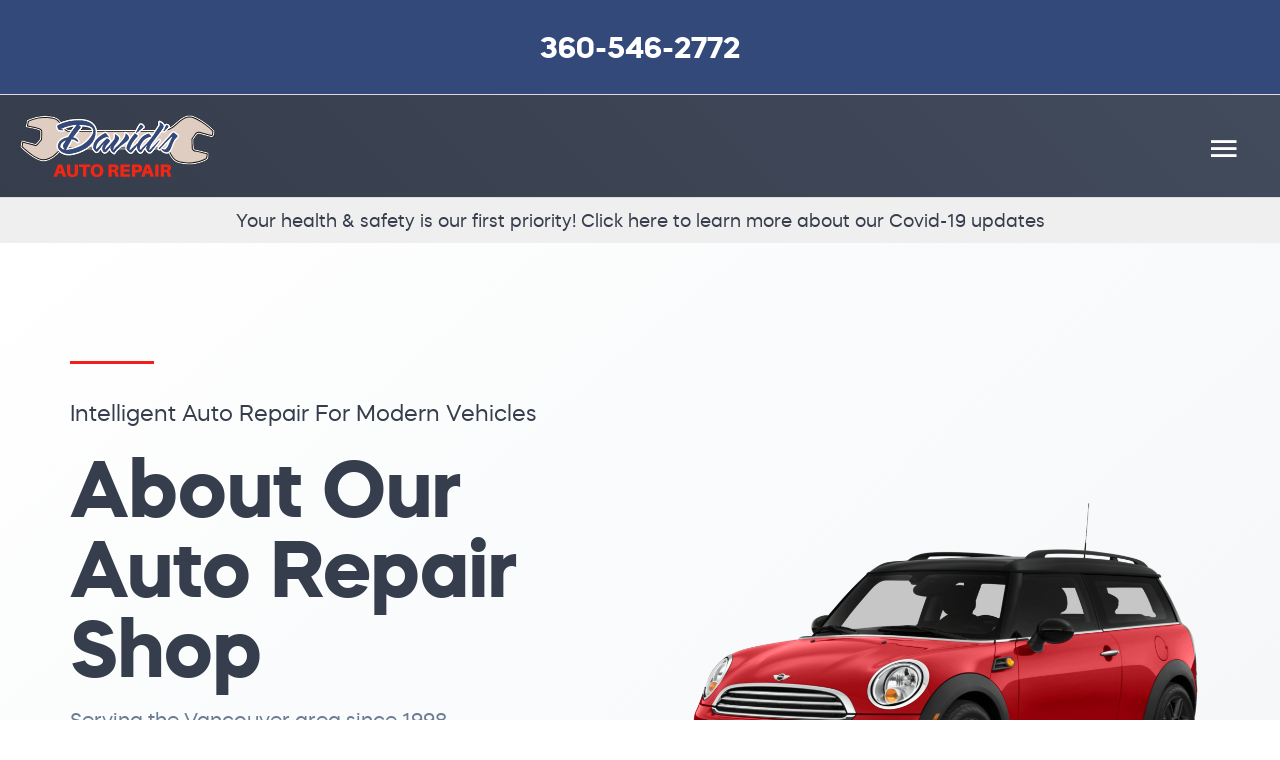

--- FILE ---
content_type: text/css
request_url: https://davidsautorepairservice.com/wp-content/uploads/elementor/css/post-1418.css?ver=1689648362
body_size: 4938
content:
.elementor-1418 .elementor-element.elementor-element-df333e9 > .elementor-container > .elementor-row > .elementor-column > .elementor-column-wrap > .elementor-widget-wrap{align-content:center;align-items:center;}.elementor-1418 .elementor-element.elementor-element-df333e9:not(.elementor-motion-effects-element-type-background), .elementor-1418 .elementor-element.elementor-element-df333e9 > .elementor-motion-effects-container > .elementor-motion-effects-layer{background-color:transparent;background-image:linear-gradient(140deg, #ffffff 0%, rgba(242,245,247,0.87) 100%);}.elementor-1418 .elementor-element.elementor-element-df333e9{transition:background 0.3s, border 0.3s, border-radius 0.3s, box-shadow 0.3s;padding:1% 0% 5% 0%;}.elementor-1418 .elementor-element.elementor-element-df333e9 > .elementor-background-overlay{transition:background 0.3s, border-radius 0.3s, opacity 0.3s;}.elementor-bc-flex-widget .elementor-1418 .elementor-element.elementor-element-cc4be27.elementor-column .elementor-column-wrap{align-items:center;}.elementor-1418 .elementor-element.elementor-element-cc4be27.elementor-column.elementor-element[data-element_type="column"] > .elementor-column-wrap.elementor-element-populated > .elementor-widget-wrap{align-content:center;align-items:center;}.elementor-1418 .elementor-element.elementor-element-cc4be27 > .elementor-element-populated{margin:0px 0px 0px 0px;--e-column-margin-right:0px;--e-column-margin-left:0px;}.elementor-1418 .elementor-element.elementor-element-cc4be27 > .elementor-element-populated > .elementor-widget-wrap{padding:90px 0px 0px 0px;}.elementor-1418 .elementor-element.elementor-element-e226abe{--divider-border-style:solid;--divider-color:#F21F1B;--divider-border-width:3px;}.elementor-1418 .elementor-element.elementor-element-e226abe .elementor-divider-separator{width:84px;margin:0 auto;margin-left:0;}.elementor-1418 .elementor-element.elementor-element-e226abe .elementor-divider{text-align:left;padding-top:15px;padding-bottom:15px;}.elementor-1418 .elementor-element.elementor-element-e226abe > .elementor-widget-container{padding:0px 0px 0px 0px;}.elementor-1418 .elementor-element.elementor-element-2641a61{text-align:left;}.elementor-1418 .elementor-element.elementor-element-2641a61 .elementor-heading-title{text-transform:capitalize;}.elementor-1418 .elementor-element.elementor-element-2641a61 > .elementor-widget-container{margin:0px 0px 0px 0px;padding:0px 0px 0px 0px;}.elementor-1418 .elementor-element.elementor-element-5d7f2f3 > .elementor-widget-container{padding:0px 0px 0px 0px;}.elementor-1418 .elementor-element.elementor-element-a90243a{columns:1;column-gap:0px;}.elementor-1418 .elementor-element.elementor-element-a90243a > .elementor-widget-container{margin:0px 0px 0px 0px;padding:0px 0px 0px 0px;}.elementor-1418 .elementor-element.elementor-element-255f89a .elementor-button .elementor-align-icon-right{margin-left:15px;}.elementor-1418 .elementor-element.elementor-element-255f89a .elementor-button .elementor-align-icon-left{margin-right:15px;}.elementor-1418 .elementor-element.elementor-element-255f89a .elementor-button{padding:20px 20px 17px 20px;}.elementor-1418 .elementor-element.elementor-element-255f89a > .elementor-widget-container{padding:8px 0px 0px 0px;}.elementor-bc-flex-widget .elementor-1418 .elementor-element.elementor-element-24625d5.elementor-column .elementor-column-wrap{align-items:center;}.elementor-1418 .elementor-element.elementor-element-24625d5.elementor-column.elementor-element[data-element_type="column"] > .elementor-column-wrap.elementor-element-populated > .elementor-widget-wrap{align-content:center;align-items:center;}.elementor-1418 .elementor-element.elementor-element-24625d5 > .elementor-element-populated > .elementor-widget-wrap{padding:0px 0px 0px 0px;}.elementor-1418 .elementor-element.elementor-element-775388e{text-align:center;}.elementor-1418 .elementor-element.elementor-element-775388e img{max-width:100%;filter:brightness( 104% ) contrast( 100% ) saturate( 102% ) blur( 0px ) hue-rotate( 0deg );}.elementor-1418 .elementor-element.elementor-element-775388e > .elementor-widget-container{margin:140px 0px 0px 40px;}.elementor-1418 .elementor-element.elementor-element-7808464{padding:5px 0px 0px 0px;}.elementor-1418 .elementor-element.elementor-element-adad033 .elementor-cta__content{text-align:center;}.elementor-1418 .elementor-element.elementor-element-adad033 .elementor-cta__title{font-family:"MazzardBold", Sans-serif;color:#E6E8ED;}.elementor-1418 .elementor-element.elementor-element-adad033 .elementor-cta__button{font-family:"MazzardBold", Sans-serif;font-size:15px;background-color:rgba(2, 1, 1, 0);border-width:0px;}.elementor-1418 .elementor-element.elementor-element-adad033 .elementor-cta:not(:hover) .elementor-cta__bg-overlay{background-color:rgba(12, 35, 83, 0.74);}.elementor-1418 .elementor-element.elementor-element-adad033 .elementor-cta:hover .elementor-cta__bg-overlay{background-color:rgba(12, 35, 83, 0.78);}.elementor-1418 .elementor-element.elementor-element-adad033 .elementor-cta .elementor-cta__bg, .elementor-1418 .elementor-element.elementor-element-adad033 .elementor-cta .elementor-cta__bg-overlay{transition-duration:1000ms;}.elementor-1418 .elementor-element.elementor-element-149a9d9 .elementor-cta__content{text-align:center;}.elementor-1418 .elementor-element.elementor-element-149a9d9 .elementor-cta__title{font-family:"MazzardBold", Sans-serif;color:#E6E8ED;}.elementor-1418 .elementor-element.elementor-element-149a9d9 .elementor-cta__button{font-family:"MazzardBold", Sans-serif;font-size:15px;background-color:rgba(2, 1, 1, 0);border-width:0px;}.elementor-1418 .elementor-element.elementor-element-149a9d9 .elementor-cta:not(:hover) .elementor-cta__bg-overlay{background-color:rgba(12, 35, 83, 0.74);}.elementor-1418 .elementor-element.elementor-element-149a9d9 .elementor-cta:hover .elementor-cta__bg-overlay{background-color:rgba(12, 35, 83, 0.78);}.elementor-1418 .elementor-element.elementor-element-149a9d9 .elementor-cta .elementor-cta__bg, .elementor-1418 .elementor-element.elementor-element-149a9d9 .elementor-cta .elementor-cta__bg-overlay{transition-duration:1000ms;}.elementor-1418 .elementor-element.elementor-element-fe02351 .elementor-cta__content{text-align:center;}.elementor-1418 .elementor-element.elementor-element-fe02351 .elementor-cta__title{font-family:"MazzardBold", Sans-serif;color:#E6E8ED;}.elementor-1418 .elementor-element.elementor-element-fe02351 .elementor-cta__button{font-family:"MazzardBold", Sans-serif;font-size:15px;background-color:rgba(2, 1, 1, 0);border-width:0px;}.elementor-1418 .elementor-element.elementor-element-fe02351 .elementor-cta:not(:hover) .elementor-cta__bg-overlay{background-color:rgba(12, 35, 83, 0.74);}.elementor-1418 .elementor-element.elementor-element-fe02351 .elementor-cta:hover .elementor-cta__bg-overlay{background-color:rgba(12, 35, 83, 0.78);}.elementor-1418 .elementor-element.elementor-element-fe02351 .elementor-cta .elementor-cta__bg, .elementor-1418 .elementor-element.elementor-element-fe02351 .elementor-cta .elementor-cta__bg-overlay{transition-duration:1000ms;}.elementor-1418 .elementor-element.elementor-element-b9eeb9d:not(.elementor-motion-effects-element-type-background), .elementor-1418 .elementor-element.elementor-element-b9eeb9d > .elementor-motion-effects-container > .elementor-motion-effects-layer{background-color:#FFFFFF;}.elementor-1418 .elementor-element.elementor-element-b9eeb9d{transition:background 0.3s, border 0.3s, border-radius 0.3s, box-shadow 0.3s;padding:80px 0px 71px 0px;}.elementor-1418 .elementor-element.elementor-element-b9eeb9d > .elementor-background-overlay{transition:background 0.3s, border-radius 0.3s, opacity 0.3s;}.elementor-1418 .elementor-element.elementor-element-3ba4465 > .elementor-element-populated{margin:0px 0px 0px 0px;--e-column-margin-right:0px;--e-column-margin-left:0px;}.elementor-1418 .elementor-element.elementor-element-3ba4465 > .elementor-element-populated > .elementor-widget-wrap{padding:0px 0px 0px 0px;}.elementor-1418 .elementor-element.elementor-element-67ba254{text-align:center;}.elementor-1418 .elementor-element.elementor-element-67ba254 > .elementor-widget-container{padding:0px 0px 0px 0px;}.elementor-1418 .elementor-element.elementor-element-4b921b0{--divider-border-style:solid;--divider-color:#F21F1B;--divider-border-width:3px;}.elementor-1418 .elementor-element.elementor-element-4b921b0 .elementor-divider-separator{width:84px;margin:0 auto;margin-center:0;}.elementor-1418 .elementor-element.elementor-element-4b921b0 .elementor-divider{text-align:center;padding-top:9px;padding-bottom:9px;}.elementor-1418 .elementor-element.elementor-element-4b921b0 > .elementor-widget-container{padding:0px 0px 30px 0px;}.elementor-1418 .elementor-element.elementor-element-df1d5db.elementor-position-right .elementor-image-box-img{margin-left:18px;}.elementor-1418 .elementor-element.elementor-element-df1d5db.elementor-position-left .elementor-image-box-img{margin-right:18px;}.elementor-1418 .elementor-element.elementor-element-df1d5db.elementor-position-top .elementor-image-box-img{margin-bottom:18px;}.elementor-1418 .elementor-element.elementor-element-df1d5db .elementor-image-box-wrapper .elementor-image-box-img{width:79%;}.elementor-1418 .elementor-element.elementor-element-df1d5db .elementor-image-box-img img{transition-duration:0.3s;}.elementor-1418 .elementor-element.elementor-element-df1d5db .elementor-image-box-wrapper{text-align:center;}.elementor-1418 .elementor-element.elementor-element-df1d5db .elementor-image-box-title{font-family:"MazzardBold", Sans-serif;}.elementor-1418 .elementor-element.elementor-element-df1d5db .elementor-image-box-description{font-size:18px;line-height:1.4em;}.elementor-1418 .elementor-element.elementor-element-af3a4cd.elementor-position-right .elementor-image-box-img{margin-left:18px;}.elementor-1418 .elementor-element.elementor-element-af3a4cd.elementor-position-left .elementor-image-box-img{margin-right:18px;}.elementor-1418 .elementor-element.elementor-element-af3a4cd.elementor-position-top .elementor-image-box-img{margin-bottom:18px;}.elementor-1418 .elementor-element.elementor-element-af3a4cd .elementor-image-box-wrapper .elementor-image-box-img{width:65%;}.elementor-1418 .elementor-element.elementor-element-af3a4cd .elementor-image-box-img img{transition-duration:0.3s;}.elementor-1418 .elementor-element.elementor-element-af3a4cd .elementor-image-box-wrapper{text-align:center;}.elementor-1418 .elementor-element.elementor-element-af3a4cd .elementor-image-box-title{font-family:"MazzardBold", Sans-serif;}.elementor-1418 .elementor-element.elementor-element-af3a4cd .elementor-image-box-description{font-size:18px;line-height:1.4em;}.elementor-1418 .elementor-element.elementor-element-f4540a5.elementor-position-right .elementor-image-box-img{margin-left:15px;}.elementor-1418 .elementor-element.elementor-element-f4540a5.elementor-position-left .elementor-image-box-img{margin-right:15px;}.elementor-1418 .elementor-element.elementor-element-f4540a5.elementor-position-top .elementor-image-box-img{margin-bottom:15px;}.elementor-1418 .elementor-element.elementor-element-f4540a5 .elementor-image-box-wrapper .elementor-image-box-img{width:94%;}.elementor-1418 .elementor-element.elementor-element-f4540a5 .elementor-image-box-img img{transition-duration:0.3s;}.elementor-1418 .elementor-element.elementor-element-f4540a5 .elementor-image-box-wrapper{text-align:center;}.elementor-1418 .elementor-element.elementor-element-f4540a5 .elementor-image-box-title{font-family:"MazzardBold", Sans-serif;}.elementor-1418 .elementor-element.elementor-element-f4540a5 .elementor-image-box-description{font-size:18px;line-height:1.4em;}.elementor-1418 .elementor-element.elementor-element-bd0513b.elementor-position-right .elementor-image-box-img{margin-left:18px;}.elementor-1418 .elementor-element.elementor-element-bd0513b.elementor-position-left .elementor-image-box-img{margin-right:18px;}.elementor-1418 .elementor-element.elementor-element-bd0513b.elementor-position-top .elementor-image-box-img{margin-bottom:18px;}.elementor-1418 .elementor-element.elementor-element-bd0513b .elementor-image-box-wrapper .elementor-image-box-img{width:67%;}.elementor-1418 .elementor-element.elementor-element-bd0513b .elementor-image-box-img img{transition-duration:0.3s;}.elementor-1418 .elementor-element.elementor-element-bd0513b .elementor-image-box-wrapper{text-align:center;}.elementor-1418 .elementor-element.elementor-element-bd0513b .elementor-image-box-title{font-family:"MazzardBold", Sans-serif;}.elementor-1418 .elementor-element.elementor-element-bd0513b .elementor-image-box-description{font-size:18px;line-height:1.4em;}.elementor-1418 .elementor-element.elementor-element-91cc16b .elementor-button .elementor-align-icon-right{margin-left:15px;}.elementor-1418 .elementor-element.elementor-element-91cc16b .elementor-button .elementor-align-icon-left{margin-right:15px;}.elementor-1418 .elementor-element.elementor-element-91cc16b .elementor-button{padding:20px 20px 17px 20px;}.elementor-1418 .elementor-element.elementor-element-91cc16b > .elementor-widget-container{margin:32px 0px 0px 0px;padding:25px 0px 0px 0px;}.elementor-1418 .elementor-element.elementor-element-da2df83 > .elementor-container{min-height:0px;}.elementor-1418 .elementor-element.elementor-element-da2df83:not(.elementor-motion-effects-element-type-background), .elementor-1418 .elementor-element.elementor-element-da2df83 > .elementor-motion-effects-container > .elementor-motion-effects-layer{background-color:#ffffff;background-image:url("https://davidsautorepairservice.com/wp-content/uploads/2020/08/davids-auto-repair-car-repair-tools-1.jpg");background-position:center center;background-repeat:no-repeat;background-size:cover;}.elementor-1418 .elementor-element.elementor-element-da2df83 > .elementor-background-overlay{background-color:#000a6d;opacity:0.42;mix-blend-mode:lighten;transition:background 0.3s, border-radius 0.3s, opacity 0.3s;}.elementor-1418 .elementor-element.elementor-element-da2df83{border-style:solid;border-width:1px 0px 1px 0px;border-color:rgba(0,0,0,0.06);transition:background 0.3s, border 0.3s, border-radius 0.3s, box-shadow 0.3s;margin-top:0px;margin-bottom:0px;padding:8% 0% 8% 0%;}.elementor-1418 .elementor-element.elementor-element-e683542 > .elementor-container > .elementor-row > .elementor-column > .elementor-column-wrap > .elementor-widget-wrap{align-content:center;align-items:center;}.elementor-1418 .elementor-element.elementor-element-e683542:not(.elementor-motion-effects-element-type-background), .elementor-1418 .elementor-element.elementor-element-e683542 > .elementor-motion-effects-container > .elementor-motion-effects-layer{background-color:transparent;background-image:linear-gradient(140deg, #ffffff 0%, rgba(242, 245, 247, 0.87) 100%);}.elementor-1418 .elementor-element.elementor-element-e683542{transition:background 0.3s, border 0.3s, border-radius 0.3s, box-shadow 0.3s;padding:0% 0% 10% 0%;}.elementor-1418 .elementor-element.elementor-element-e683542 > .elementor-background-overlay{transition:background 0.3s, border-radius 0.3s, opacity 0.3s;}.elementor-bc-flex-widget .elementor-1418 .elementor-element.elementor-element-4a03286.elementor-column .elementor-column-wrap{align-items:center;}.elementor-1418 .elementor-element.elementor-element-4a03286.elementor-column.elementor-element[data-element_type="column"] > .elementor-column-wrap.elementor-element-populated > .elementor-widget-wrap{align-content:center;align-items:center;}.elementor-1418 .elementor-element.elementor-element-4a03286 > .elementor-element-populated{margin:0px 0px 0px 0px;--e-column-margin-right:0px;--e-column-margin-left:0px;}.elementor-1418 .elementor-element.elementor-element-4a03286 > .elementor-element-populated > .elementor-widget-wrap{padding:90px 0px 0px 0px;}.elementor-1418 .elementor-element.elementor-global-1824{--icon-box-icon-margin:15px;}.elementor-1418 .elementor-element.elementor-global-1824 .elementor-icon{font-size:36px;}.elementor-1418 .elementor-element.elementor-global-1824 .elementor-icon-box-wrapper{text-align:left;}.elementor-1418 .elementor-element.elementor-global-1824 .elementor-icon-box-title{margin-bottom:4px;}.elementor-1418 .elementor-element.elementor-global-1824 .elementor-icon-box-title, .elementor-1418 .elementor-element.elementor-global-1824 .elementor-icon-box-title a{font-family:"MazzardBold", Sans-serif;}.elementor-1418 .elementor-element.elementor-global-1824 > .elementor-widget-container{padding:25px 25px 10px 025px;background-color:#FFFFFF;border-radius:20px 20px 20px 20px;box-shadow:0px 0px 15px 0px rgba(0, 0, 0, 0.07);}.elementor-1418 .elementor-element.elementor-global-1824:hover .elementor-widget-container{box-shadow:0px 0px 5px 0px rgba(0, 0, 0, 0.09);}.elementor-1418 .elementor-element.elementor-global-1827{--icon-box-icon-margin:15px;}.elementor-1418 .elementor-element.elementor-global-1827 .elementor-icon{font-size:36px;}.elementor-1418 .elementor-element.elementor-global-1827 .elementor-icon-box-wrapper{text-align:left;}.elementor-1418 .elementor-element.elementor-global-1827 .elementor-icon-box-title{margin-bottom:4px;}.elementor-1418 .elementor-element.elementor-global-1827 .elementor-icon-box-title, .elementor-1418 .elementor-element.elementor-global-1827 .elementor-icon-box-title a{font-family:"MazzardBold", Sans-serif;}.elementor-1418 .elementor-element.elementor-global-1827 > .elementor-widget-container{padding:25px 25px 10px 025px;background-color:#FFFFFF;border-radius:20px 20px 20px 20px;box-shadow:0px 0px 15px 0px rgba(0, 0, 0, 0.07);}.elementor-1418 .elementor-element.elementor-global-1827:hover .elementor-widget-container{box-shadow:0px 0px 5px 0px rgba(0, 0, 0, 0.09);}.elementor-bc-flex-widget .elementor-1418 .elementor-element.elementor-element-ceabb71.elementor-column .elementor-column-wrap{align-items:flex-end;}.elementor-1418 .elementor-element.elementor-element-ceabb71.elementor-column.elementor-element[data-element_type="column"] > .elementor-column-wrap.elementor-element-populated > .elementor-widget-wrap{align-content:flex-end;align-items:flex-end;}.elementor-1418 .elementor-element.elementor-element-ceabb71 > .elementor-element-populated > .elementor-widget-wrap{padding:0px 0px 0px 0px;}.elementor-1418 .elementor-element.elementor-element-39dc31e{text-align:center;}.elementor-1418 .elementor-element.elementor-element-39dc31e img{max-width:100%;filter:brightness( 104% ) contrast( 100% ) saturate( 102% ) blur( 0px ) hue-rotate( 0deg );}.elementor-1418 .elementor-element.elementor-element-39dc31e > .elementor-widget-container{margin:140px 0px 0px 40px;}.elementor-1418 .elementor-element.elementor-element-7588981:not(.elementor-motion-effects-element-type-background), .elementor-1418 .elementor-element.elementor-element-7588981 > .elementor-motion-effects-container > .elementor-motion-effects-layer{background-color:#FFFFFF;}.elementor-1418 .elementor-element.elementor-element-7588981{transition:background 0.3s, border 0.3s, border-radius 0.3s, box-shadow 0.3s;padding:80px 0px 61px 0px;}.elementor-1418 .elementor-element.elementor-element-7588981 > .elementor-background-overlay{transition:background 0.3s, border-radius 0.3s, opacity 0.3s;}.elementor-1418 .elementor-element.elementor-element-8ffcbd0 > .elementor-element-populated{margin:0px 0px 0px 0px;--e-column-margin-right:0px;--e-column-margin-left:0px;}.elementor-1418 .elementor-element.elementor-element-8ffcbd0 > .elementor-element-populated > .elementor-widget-wrap{padding:0px 0px 0px 0px;}.elementor-1418 .elementor-element.elementor-element-2d48cfa{text-align:center;}.elementor-1418 .elementor-element.elementor-element-2d48cfa > .elementor-widget-container{margin:0px 0px 3px 0px;}.elementor-1418 .elementor-element.elementor-element-fd375de{text-align:center;}.elementor-1418 .elementor-element.elementor-element-fd375de > .elementor-widget-container{padding:0px 0px 0px 0px;}.elementor-1418 .elementor-element.elementor-element-fb113eb{--divider-border-style:solid;--divider-color:#F21F1B;--divider-border-width:3px;}.elementor-1418 .elementor-element.elementor-element-fb113eb .elementor-divider-separator{width:84px;margin:0 auto;margin-center:0;}.elementor-1418 .elementor-element.elementor-element-fb113eb .elementor-divider{text-align:center;padding-top:9px;padding-bottom:9px;}.elementor-1418 .elementor-element.elementor-element-fb113eb > .elementor-widget-container{padding:0px 0px 30px 0px;}.elementor-1418 .elementor-element.elementor-element-068d75d{columns:2;column-gap:40px;text-align:left;line-height:1.4em;width:var( --container-widget-width, 81% );max-width:81%;--container-widget-width:81%;--container-widget-flex-grow:0;}.elementor-1418 .elementor-element.elementor-element-cb8b407:not(.elementor-motion-effects-element-type-background), .elementor-1418 .elementor-element.elementor-element-cb8b407 > .elementor-motion-effects-container > .elementor-motion-effects-layer{background-color:#FFFFFF;}.elementor-1418 .elementor-element.elementor-element-cb8b407{transition:background 0.3s, border 0.3s, border-radius 0.3s, box-shadow 0.3s;}.elementor-1418 .elementor-element.elementor-element-cb8b407 > .elementor-background-overlay{transition:background 0.3s, border-radius 0.3s, opacity 0.3s;}.elementor-1418 .elementor-element.elementor-element-3264865 > .elementor-element-populated{margin:0px 0px 0px 0px;--e-column-margin-right:0px;--e-column-margin-left:0px;}.elementor-1418 .elementor-element.elementor-element-3264865 > .elementor-element-populated > .elementor-widget-wrap{padding:0px 0px 0px 0px;}.elementor-1418 .elementor-element.elementor-element-b294ce9 img{opacity:1;}.elementor-1418 .elementor-element.elementor-element-72f6fa4 > .elementor-container > .elementor-row > .elementor-column > .elementor-column-wrap > .elementor-widget-wrap{align-content:center;align-items:center;}.elementor-1418 .elementor-element.elementor-element-72f6fa4:not(.elementor-motion-effects-element-type-background), .elementor-1418 .elementor-element.elementor-element-72f6fa4 > .elementor-motion-effects-container > .elementor-motion-effects-layer{background-color:#FFFFFF;}.elementor-1418 .elementor-element.elementor-element-72f6fa4{transition:background 0.3s, border 0.3s, border-radius 0.3s, box-shadow 0.3s;padding:55px 0px 0px 0px;}.elementor-1418 .elementor-element.elementor-element-72f6fa4 > .elementor-background-overlay{transition:background 0.3s, border-radius 0.3s, opacity 0.3s;}.elementor-1418 .elementor-element.elementor-element-7b6357d{text-align:center;}.elementor-1418 .elementor-element.elementor-element-7b6357d > .elementor-widget-container{padding:0px 0px 0px 0px;}.elementor-1418 .elementor-element.elementor-element-2088794{--divider-border-style:solid;--divider-color:#F21F1B;--divider-border-width:3px;}.elementor-1418 .elementor-element.elementor-element-2088794 .elementor-divider-separator{width:84px;margin:0 auto;margin-center:0;}.elementor-1418 .elementor-element.elementor-element-2088794 .elementor-divider{text-align:center;padding-top:9px;padding-bottom:9px;}.elementor-1418 .elementor-element.elementor-element-2088794 > .elementor-widget-container{padding:0px 0px 30px 0px;}.elementor-1418 .elementor-element.elementor-element-b3656b4 .elementor-button .elementor-align-icon-right{margin-left:15px;}.elementor-1418 .elementor-element.elementor-element-b3656b4 .elementor-button .elementor-align-icon-left{margin-right:15px;}.elementor-1418 .elementor-element.elementor-element-b3656b4 .elementor-button{padding:20px 20px 17px 20px;}.elementor-1418 .elementor-element.elementor-element-b3656b4 > .elementor-widget-container{padding:8px 0px 0px 0px;}.elementor-1418 .elementor-element.elementor-element-fe419d1 > .elementor-container > .elementor-row > .elementor-column > .elementor-column-wrap > .elementor-widget-wrap{align-content:flex-start;align-items:flex-start;}.elementor-1418 .elementor-element.elementor-element-fe419d1{padding:00px 0px 20px 0px;}.elementor-1418 .elementor-element.elementor-element-ae8843b:not(.elementor-motion-effects-element-type-background) > .elementor-column-wrap, .elementor-1418 .elementor-element.elementor-element-ae8843b > .elementor-column-wrap > .elementor-motion-effects-container > .elementor-motion-effects-layer{background-color:rgba(255,255,255,0.72);}.elementor-1418 .elementor-element.elementor-element-ae8843b > .elementor-element-populated, .elementor-1418 .elementor-element.elementor-element-ae8843b > .elementor-element-populated > .elementor-background-overlay, .elementor-1418 .elementor-element.elementor-element-ae8843b > .elementor-background-slideshow{border-radius:20px 20px 20px 20px;}.elementor-1418 .elementor-element.elementor-element-ae8843b > .elementor-element-populated{box-shadow:0px 0px 15px 0px rgba(0, 0, 0, 0.07);transition:background 0.3s, border 0.3s, border-radius 0.3s, box-shadow 0.3s;margin:15px 15px 15px 15px;--e-column-margin-right:15px;--e-column-margin-left:15px;}.elementor-1418 .elementor-element.elementor-element-ae8843b:hover > .elementor-element-populated{box-shadow:0px 0px 5px 0px rgba(0, 0, 0, 0.09);}.elementor-1418 .elementor-element.elementor-element-ae8843b > .elementor-element-populated > .elementor-background-overlay{transition:background 0.3s, border-radius 0.3s, opacity 0.3s;}.elementor-1418 .elementor-element.elementor-element-ae8843b > .elementor-element-populated > .elementor-widget-wrap{padding:15% 8% 8% 8%;}.elementor-1418 .elementor-element.elementor-element-509e183{text-align:left;}.elementor-1418 .elementor-element.elementor-element-509e183 .elementor-star-rating{font-size:16px;}body:not(.rtl) .elementor-1418 .elementor-element.elementor-element-509e183 .elementor-star-rating i:not(:last-of-type){margin-right:4px;}body.rtl .elementor-1418 .elementor-element.elementor-element-509e183 .elementor-star-rating i:not(:last-of-type){margin-left:4px;}.elementor-1418 .elementor-element.elementor-element-509e183 .elementor-star-rating i:before{color:#F21F1B;}.elementor-1418 .elementor-element.elementor-element-509e183 > .elementor-widget-container{margin:-16px 0px 0px 0px;padding:0px 0px 0px 0px;}.elementor-1418 .elementor-element.elementor-element-e2bbdb6 .elementor-testimonial-wrapper{text-align:left;}.elementor-1418 .elementor-element.elementor-element-e2bbdb6 .elementor-testimonial-content{font-size:20px;}.elementor-1418 .elementor-element.elementor-element-e2bbdb6 > .elementor-widget-container{margin:0px 0px -11px 0px;padding:0px 0px 0px 0px;}.elementor-1418 .elementor-element.elementor-element-d530c4c .elementor-testimonial-wrapper{text-align:left;}.elementor-1418 .elementor-element.elementor-element-d530c4c .elementor-testimonial-name{font-weight:bold;}.elementor-1418 .elementor-element.elementor-element-d530c4c > .elementor-widget-container{margin:0px 0px 0px 0px;padding:0px 0px 0px 0px;}.elementor-1418 .elementor-element.elementor-element-42efbb8:not(.elementor-motion-effects-element-type-background) > .elementor-column-wrap, .elementor-1418 .elementor-element.elementor-element-42efbb8 > .elementor-column-wrap > .elementor-motion-effects-container > .elementor-motion-effects-layer{background-color:rgba(255,255,255,0.72);}.elementor-1418 .elementor-element.elementor-element-42efbb8 > .elementor-element-populated, .elementor-1418 .elementor-element.elementor-element-42efbb8 > .elementor-element-populated > .elementor-background-overlay, .elementor-1418 .elementor-element.elementor-element-42efbb8 > .elementor-background-slideshow{border-radius:20px 20px 20px 20px;}.elementor-1418 .elementor-element.elementor-element-42efbb8 > .elementor-element-populated{box-shadow:0px 0px 15px 0px rgba(0, 0, 0, 0.07);transition:background 0.3s, border 0.3s, border-radius 0.3s, box-shadow 0.3s;margin:15px 15px 15px 15px;--e-column-margin-right:15px;--e-column-margin-left:15px;}.elementor-1418 .elementor-element.elementor-element-42efbb8:hover > .elementor-element-populated{box-shadow:0px 0px 5px 0px rgba(0, 0, 0, 0.09);}.elementor-1418 .elementor-element.elementor-element-42efbb8 > .elementor-element-populated > .elementor-background-overlay{transition:background 0.3s, border-radius 0.3s, opacity 0.3s;}.elementor-1418 .elementor-element.elementor-element-42efbb8 > .elementor-element-populated > .elementor-widget-wrap{padding:15% 8% 8% 8%;}.elementor-1418 .elementor-element.elementor-element-fb9aff7{text-align:left;}.elementor-1418 .elementor-element.elementor-element-fb9aff7 .elementor-star-rating{font-size:16px;}body:not(.rtl) .elementor-1418 .elementor-element.elementor-element-fb9aff7 .elementor-star-rating i:not(:last-of-type){margin-right:4px;}body.rtl .elementor-1418 .elementor-element.elementor-element-fb9aff7 .elementor-star-rating i:not(:last-of-type){margin-left:4px;}.elementor-1418 .elementor-element.elementor-element-fb9aff7 .elementor-star-rating i:before{color:#F21F1B;}.elementor-1418 .elementor-element.elementor-element-fb9aff7 > .elementor-widget-container{margin:-16px 0px 0px 0px;padding:0px 0px 0px 0px;}.elementor-1418 .elementor-element.elementor-element-069c972 .elementor-testimonial-wrapper{text-align:left;}.elementor-1418 .elementor-element.elementor-element-069c972 .elementor-testimonial-content{font-size:20px;}.elementor-1418 .elementor-element.elementor-element-069c972 > .elementor-widget-container{margin:0px 0px -11px 0px;padding:0px 0px 0px 0px;}.elementor-1418 .elementor-element.elementor-element-56f6a35 .elementor-testimonial-wrapper{text-align:left;}.elementor-1418 .elementor-element.elementor-element-56f6a35 .elementor-testimonial-name{font-weight:bold;}.elementor-1418 .elementor-element.elementor-element-56f6a35 > .elementor-widget-container{margin:0px 0px 0px 0px;padding:0px 0px 0px 0px;}.elementor-1418 .elementor-element.elementor-element-ca5abf8:not(.elementor-motion-effects-element-type-background) > .elementor-column-wrap, .elementor-1418 .elementor-element.elementor-element-ca5abf8 > .elementor-column-wrap > .elementor-motion-effects-container > .elementor-motion-effects-layer{background-color:rgba(255,255,255,0.72);}.elementor-1418 .elementor-element.elementor-element-ca5abf8 > .elementor-element-populated, .elementor-1418 .elementor-element.elementor-element-ca5abf8 > .elementor-element-populated > .elementor-background-overlay, .elementor-1418 .elementor-element.elementor-element-ca5abf8 > .elementor-background-slideshow{border-radius:20px 20px 20px 20px;}.elementor-1418 .elementor-element.elementor-element-ca5abf8 > .elementor-element-populated{box-shadow:0px 0px 15px 0px rgba(0, 0, 0, 0.07);transition:background 0.3s, border 0.3s, border-radius 0.3s, box-shadow 0.3s;margin:15px 15px 15px 15px;--e-column-margin-right:15px;--e-column-margin-left:15px;}.elementor-1418 .elementor-element.elementor-element-ca5abf8:hover > .elementor-element-populated{box-shadow:0px 0px 5px 0px rgba(0, 0, 0, 0.09);}.elementor-1418 .elementor-element.elementor-element-ca5abf8 > .elementor-element-populated > .elementor-background-overlay{transition:background 0.3s, border-radius 0.3s, opacity 0.3s;}.elementor-1418 .elementor-element.elementor-element-ca5abf8 > .elementor-element-populated > .elementor-widget-wrap{padding:15% 8% 8% 8%;}.elementor-1418 .elementor-element.elementor-element-1cdda1e{text-align:left;}.elementor-1418 .elementor-element.elementor-element-1cdda1e .elementor-star-rating{font-size:16px;}body:not(.rtl) .elementor-1418 .elementor-element.elementor-element-1cdda1e .elementor-star-rating i:not(:last-of-type){margin-right:4px;}body.rtl .elementor-1418 .elementor-element.elementor-element-1cdda1e .elementor-star-rating i:not(:last-of-type){margin-left:4px;}.elementor-1418 .elementor-element.elementor-element-1cdda1e .elementor-star-rating i:before{color:#F21F1B;}.elementor-1418 .elementor-element.elementor-element-1cdda1e > .elementor-widget-container{margin:-16px 0px 0px 0px;padding:0px 0px 0px 0px;}.elementor-1418 .elementor-element.elementor-element-d455ec9 .elementor-testimonial-wrapper{text-align:left;}.elementor-1418 .elementor-element.elementor-element-d455ec9 .elementor-testimonial-content{font-size:20px;}.elementor-1418 .elementor-element.elementor-element-d455ec9 > .elementor-widget-container{margin:0px 0px -11px 0px;padding:0px 0px 0px 0px;}.elementor-1418 .elementor-element.elementor-element-0a2946f .elementor-testimonial-wrapper{text-align:left;}.elementor-1418 .elementor-element.elementor-element-0a2946f .elementor-testimonial-name{font-weight:bold;}.elementor-1418 .elementor-element.elementor-element-0a2946f > .elementor-widget-container{margin:0px 0px 0px 0px;padding:0px 0px 0px 0px;}.elementor-1418 .elementor-element.elementor-element-16b6f60 > .elementor-container > .elementor-row > .elementor-column > .elementor-column-wrap > .elementor-widget-wrap{align-content:flex-start;align-items:flex-start;}.elementor-1418 .elementor-element.elementor-element-16b6f60{padding:00px 0px 20px 0px;}.elementor-1418 .elementor-element.elementor-element-274b5fa:not(.elementor-motion-effects-element-type-background) > .elementor-column-wrap, .elementor-1418 .elementor-element.elementor-element-274b5fa > .elementor-column-wrap > .elementor-motion-effects-container > .elementor-motion-effects-layer{background-color:rgba(255,255,255,0.72);}.elementor-1418 .elementor-element.elementor-element-274b5fa > .elementor-element-populated, .elementor-1418 .elementor-element.elementor-element-274b5fa > .elementor-element-populated > .elementor-background-overlay, .elementor-1418 .elementor-element.elementor-element-274b5fa > .elementor-background-slideshow{border-radius:20px 20px 20px 20px;}.elementor-1418 .elementor-element.elementor-element-274b5fa > .elementor-element-populated{box-shadow:0px 0px 15px 0px rgba(0, 0, 0, 0.07);transition:background 0.3s, border 0.3s, border-radius 0.3s, box-shadow 0.3s;margin:15px 15px 15px 15px;--e-column-margin-right:15px;--e-column-margin-left:15px;}.elementor-1418 .elementor-element.elementor-element-274b5fa:hover > .elementor-element-populated{box-shadow:0px 0px 5px 0px rgba(0, 0, 0, 0.09);}.elementor-1418 .elementor-element.elementor-element-274b5fa > .elementor-element-populated > .elementor-background-overlay{transition:background 0.3s, border-radius 0.3s, opacity 0.3s;}.elementor-1418 .elementor-element.elementor-element-274b5fa > .elementor-element-populated > .elementor-widget-wrap{padding:15% 8% 8% 8%;}.elementor-1418 .elementor-element.elementor-element-0224433{text-align:left;}.elementor-1418 .elementor-element.elementor-element-0224433 .elementor-star-rating{font-size:16px;}body:not(.rtl) .elementor-1418 .elementor-element.elementor-element-0224433 .elementor-star-rating i:not(:last-of-type){margin-right:4px;}body.rtl .elementor-1418 .elementor-element.elementor-element-0224433 .elementor-star-rating i:not(:last-of-type){margin-left:4px;}.elementor-1418 .elementor-element.elementor-element-0224433 .elementor-star-rating i:before{color:#F21F1B;}.elementor-1418 .elementor-element.elementor-element-0224433 > .elementor-widget-container{margin:-16px 0px 0px 0px;padding:0px 0px 0px 0px;}.elementor-1418 .elementor-element.elementor-element-bffffb1 .elementor-testimonial-wrapper{text-align:left;}.elementor-1418 .elementor-element.elementor-element-bffffb1 .elementor-testimonial-content{font-size:20px;}.elementor-1418 .elementor-element.elementor-element-bffffb1 > .elementor-widget-container{margin:0px 0px -11px 0px;padding:0px 0px 0px 0px;}.elementor-1418 .elementor-element.elementor-element-b86b7e0 .elementor-testimonial-wrapper{text-align:left;}.elementor-1418 .elementor-element.elementor-element-b86b7e0 .elementor-testimonial-name{font-weight:bold;}.elementor-1418 .elementor-element.elementor-element-b86b7e0 > .elementor-widget-container{margin:0px 0px 0px 0px;padding:0px 0px 0px 0px;}.elementor-1418 .elementor-element.elementor-element-cb199a9:not(.elementor-motion-effects-element-type-background) > .elementor-column-wrap, .elementor-1418 .elementor-element.elementor-element-cb199a9 > .elementor-column-wrap > .elementor-motion-effects-container > .elementor-motion-effects-layer{background-color:rgba(255,255,255,0.72);}.elementor-1418 .elementor-element.elementor-element-cb199a9 > .elementor-element-populated, .elementor-1418 .elementor-element.elementor-element-cb199a9 > .elementor-element-populated > .elementor-background-overlay, .elementor-1418 .elementor-element.elementor-element-cb199a9 > .elementor-background-slideshow{border-radius:20px 20px 20px 20px;}.elementor-1418 .elementor-element.elementor-element-cb199a9 > .elementor-element-populated{box-shadow:0px 0px 15px 0px rgba(0, 0, 0, 0.07);transition:background 0.3s, border 0.3s, border-radius 0.3s, box-shadow 0.3s;margin:15px 15px 15px 15px;--e-column-margin-right:15px;--e-column-margin-left:15px;}.elementor-1418 .elementor-element.elementor-element-cb199a9:hover > .elementor-element-populated{box-shadow:0px 0px 5px 0px rgba(0, 0, 0, 0.09);}.elementor-1418 .elementor-element.elementor-element-cb199a9 > .elementor-element-populated > .elementor-background-overlay{transition:background 0.3s, border-radius 0.3s, opacity 0.3s;}.elementor-1418 .elementor-element.elementor-element-cb199a9 > .elementor-element-populated > .elementor-widget-wrap{padding:15% 8% 8% 8%;}.elementor-1418 .elementor-element.elementor-element-1ef17e8{text-align:left;}.elementor-1418 .elementor-element.elementor-element-1ef17e8 .elementor-star-rating{font-size:16px;}body:not(.rtl) .elementor-1418 .elementor-element.elementor-element-1ef17e8 .elementor-star-rating i:not(:last-of-type){margin-right:4px;}body.rtl .elementor-1418 .elementor-element.elementor-element-1ef17e8 .elementor-star-rating i:not(:last-of-type){margin-left:4px;}.elementor-1418 .elementor-element.elementor-element-1ef17e8 .elementor-star-rating i:before{color:#F21F1B;}.elementor-1418 .elementor-element.elementor-element-1ef17e8 > .elementor-widget-container{margin:-16px 0px 0px 0px;padding:0px 0px 0px 0px;}.elementor-1418 .elementor-element.elementor-element-9658e63 .elementor-testimonial-wrapper{text-align:left;}.elementor-1418 .elementor-element.elementor-element-9658e63 .elementor-testimonial-content{font-size:20px;}.elementor-1418 .elementor-element.elementor-element-9658e63 > .elementor-widget-container{margin:0px 0px -11px 0px;padding:0px 0px 0px 0px;}.elementor-1418 .elementor-element.elementor-element-2536155 .elementor-testimonial-wrapper{text-align:left;}.elementor-1418 .elementor-element.elementor-element-2536155 .elementor-testimonial-name{font-weight:bold;}.elementor-1418 .elementor-element.elementor-element-2536155 > .elementor-widget-container{margin:0px 0px 0px 0px;padding:0px 0px 0px 0px;}.elementor-1418 .elementor-element.elementor-element-2386b13:not(.elementor-motion-effects-element-type-background) > .elementor-column-wrap, .elementor-1418 .elementor-element.elementor-element-2386b13 > .elementor-column-wrap > .elementor-motion-effects-container > .elementor-motion-effects-layer{background-color:rgba(255,255,255,0.72);}.elementor-1418 .elementor-element.elementor-element-2386b13 > .elementor-element-populated, .elementor-1418 .elementor-element.elementor-element-2386b13 > .elementor-element-populated > .elementor-background-overlay, .elementor-1418 .elementor-element.elementor-element-2386b13 > .elementor-background-slideshow{border-radius:20px 20px 20px 20px;}.elementor-1418 .elementor-element.elementor-element-2386b13 > .elementor-element-populated{box-shadow:0px 0px 15px 0px rgba(0, 0, 0, 0.07);transition:background 0.3s, border 0.3s, border-radius 0.3s, box-shadow 0.3s;margin:15px 15px 15px 15px;--e-column-margin-right:15px;--e-column-margin-left:15px;}.elementor-1418 .elementor-element.elementor-element-2386b13:hover > .elementor-element-populated{box-shadow:0px 0px 5px 0px rgba(0, 0, 0, 0.09);}.elementor-1418 .elementor-element.elementor-element-2386b13 > .elementor-element-populated > .elementor-background-overlay{transition:background 0.3s, border-radius 0.3s, opacity 0.3s;}.elementor-1418 .elementor-element.elementor-element-2386b13 > .elementor-element-populated > .elementor-widget-wrap{padding:15% 8% 8% 8%;}.elementor-1418 .elementor-element.elementor-element-a45cf8a{text-align:left;}.elementor-1418 .elementor-element.elementor-element-a45cf8a .elementor-star-rating{font-size:16px;}body:not(.rtl) .elementor-1418 .elementor-element.elementor-element-a45cf8a .elementor-star-rating i:not(:last-of-type){margin-right:4px;}body.rtl .elementor-1418 .elementor-element.elementor-element-a45cf8a .elementor-star-rating i:not(:last-of-type){margin-left:4px;}.elementor-1418 .elementor-element.elementor-element-a45cf8a .elementor-star-rating i:before{color:#F21F1B;}.elementor-1418 .elementor-element.elementor-element-a45cf8a > .elementor-widget-container{margin:-16px 0px 0px 0px;padding:0px 0px 0px 0px;}.elementor-1418 .elementor-element.elementor-element-21d3c18 .elementor-testimonial-wrapper{text-align:left;}.elementor-1418 .elementor-element.elementor-element-21d3c18 .elementor-testimonial-content{font-size:20px;}.elementor-1418 .elementor-element.elementor-element-21d3c18 > .elementor-widget-container{margin:0px 0px -11px 0px;padding:0px 0px 0px 0px;}.elementor-1418 .elementor-element.elementor-element-ec4449a .elementor-testimonial-wrapper{text-align:left;}.elementor-1418 .elementor-element.elementor-element-ec4449a .elementor-testimonial-name{font-weight:bold;}.elementor-1418 .elementor-element.elementor-element-ec4449a > .elementor-widget-container{margin:0px 0px 0px 0px;padding:0px 0px 0px 0px;}.elementor-1418 .elementor-element.elementor-element-444fde9 > .elementor-container > .elementor-row > .elementor-column > .elementor-column-wrap > .elementor-widget-wrap{align-content:center;align-items:center;}.elementor-1418 .elementor-element.elementor-element-444fde9:not(.elementor-motion-effects-element-type-background), .elementor-1418 .elementor-element.elementor-element-444fde9 > .elementor-motion-effects-container > .elementor-motion-effects-layer{background-color:transparent;background-image:linear-gradient(180deg, #ffffff 0%, #f9f9f9 100%);}.elementor-1418 .elementor-element.elementor-element-444fde9{transition:background 0.3s, border 0.3s, border-radius 0.3s, box-shadow 0.3s;padding:50px 0px 10px 0px;}.elementor-1418 .elementor-element.elementor-element-444fde9 > .elementor-background-overlay{transition:background 0.3s, border-radius 0.3s, opacity 0.3s;}.elementor-1418 .elementor-element.elementor-element-85ad7af > .elementor-container > .elementor-row > .elementor-column > .elementor-column-wrap > .elementor-widget-wrap{align-content:center;align-items:center;}.elementor-1418 .elementor-element.elementor-element-85ad7af{padding:0px 0px 0px 0px;}.elementor-bc-flex-widget .elementor-1418 .elementor-element.elementor-element-d2d5d4d.elementor-column .elementor-column-wrap{align-items:center;}.elementor-1418 .elementor-element.elementor-element-d2d5d4d.elementor-column.elementor-element[data-element_type="column"] > .elementor-column-wrap.elementor-element-populated > .elementor-widget-wrap{align-content:center;align-items:center;}.elementor-1418 .elementor-element.elementor-element-ecd8b97{text-align:center;}.elementor-1418 .elementor-element.elementor-element-ecd8b97 > .elementor-widget-container{margin:0px 0px 0px 0px;padding:0px 0px 0px 0px;}.elementor-1418 .elementor-element.elementor-element-866bd49 img{width:84%;opacity:1;}.elementor-1418 .elementor-element.elementor-element-866bd49:hover img{opacity:0.89;}.elementor-1418 .elementor-element.elementor-element-5dd1095 img{width:65%;opacity:1;}.elementor-1418 .elementor-element.elementor-element-5dd1095:hover img{opacity:0.89;}.elementor-1418 .elementor-element.elementor-element-2456fe0 img{width:75%;opacity:1;}.elementor-1418 .elementor-element.elementor-element-2456fe0:hover img{opacity:0.89;}@media(min-width:768px){.elementor-1418 .elementor-element.elementor-element-cc4be27{width:50%;}.elementor-1418 .elementor-element.elementor-element-24625d5{width:50%;}.elementor-1418 .elementor-element.elementor-element-4a03286{width:45%;}.elementor-1418 .elementor-element.elementor-element-ceabb71{width:55%;}}@media(max-width:1024px) and (min-width:768px){.elementor-1418 .elementor-element.elementor-element-cc4be27{width:60%;}.elementor-1418 .elementor-element.elementor-element-24625d5{width:40%;}.elementor-1418 .elementor-element.elementor-element-8868dcf{width:100%;}.elementor-1418 .elementor-element.elementor-element-6eb7bb0{width:100%;}.elementor-1418 .elementor-element.elementor-element-0b13201{width:100%;}.elementor-1418 .elementor-element.elementor-element-b8a869e{width:50%;}.elementor-1418 .elementor-element.elementor-element-107efe3{width:50%;}.elementor-1418 .elementor-element.elementor-element-69cdaac{width:50%;}.elementor-1418 .elementor-element.elementor-element-23bd2bd{width:50%;}.elementor-1418 .elementor-element.elementor-element-4a03286{width:100%;}.elementor-1418 .elementor-element.elementor-element-ceabb71{width:40%;}}@media(min-width:1025px){.elementor-1418 .elementor-element.elementor-element-da2df83:not(.elementor-motion-effects-element-type-background), .elementor-1418 .elementor-element.elementor-element-da2df83 > .elementor-motion-effects-container > .elementor-motion-effects-layer{background-attachment:scroll;}}@media(max-width:1024px){.elementor-1418 .elementor-element.elementor-element-cc4be27 > .elementor-element-populated > .elementor-widget-wrap{padding:60px 50px 55px 50px;}.elementor-1418 .elementor-element.elementor-element-24625d5 > .elementor-element-populated > .elementor-widget-wrap{padding:0px 0px 0px 0px;}.elementor-1418 .elementor-element.elementor-element-775388e > .elementor-widget-container{margin:40px 0px 0px 0px;}.elementor-1418 .elementor-element.elementor-element-b9eeb9d{padding:50px 30px 30px 30px;}.elementor-1418 .elementor-element.elementor-element-da2df83{padding:0px 0px 0px 0px;}.elementor-1418 .elementor-element.elementor-element-5f0e72d > .elementor-element-populated > .elementor-widget-wrap{padding:0px 0px 0px 0px;}.elementor-1418 .elementor-element.elementor-element-4a03286 > .elementor-element-populated > .elementor-widget-wrap{padding:60px 50px 55px 50px;}.elementor-1418 .elementor-element.elementor-element-ceabb71 > .elementor-element-populated > .elementor-widget-wrap{padding:0px 0px 0px 0px;}.elementor-1418 .elementor-element.elementor-element-39dc31e > .elementor-widget-container{margin:40px 0px 0px 0px;}.elementor-1418 .elementor-element.elementor-element-7588981{padding:100px 30px 30px 30px;}.elementor-1418 .elementor-element.elementor-element-72f6fa4{padding:70px 25px 40px 25px;}.elementor-1418 .elementor-element.elementor-element-fe419d1{padding:0px 0px 0px 0px;}.elementor-1418 .elementor-element.elementor-element-ae8843b > .elementor-element-populated{margin:10px 10px 10px 10px;--e-column-margin-right:10px;--e-column-margin-left:10px;}.elementor-1418 .elementor-element.elementor-element-ae8843b > .elementor-element-populated > .elementor-widget-wrap{padding:20px 20px 20px 20px;}.elementor-1418 .elementor-element.elementor-element-509e183 > .elementor-widget-container{margin:0px 0px 0px 0px;}.elementor-1418 .elementor-element.elementor-element-42efbb8 > .elementor-element-populated{margin:10px 10px 10px 10px;--e-column-margin-right:10px;--e-column-margin-left:10px;}.elementor-1418 .elementor-element.elementor-element-42efbb8 > .elementor-element-populated > .elementor-widget-wrap{padding:20px 20px 20px 20px;}.elementor-1418 .elementor-element.elementor-element-fb9aff7 > .elementor-widget-container{margin:0px 0px 0px 0px;}.elementor-1418 .elementor-element.elementor-element-ca5abf8 > .elementor-element-populated{margin:10px 10px 10px 10px;--e-column-margin-right:10px;--e-column-margin-left:10px;}.elementor-1418 .elementor-element.elementor-element-ca5abf8 > .elementor-element-populated > .elementor-widget-wrap{padding:20px 20px 20px 20px;}.elementor-1418 .elementor-element.elementor-element-1cdda1e > .elementor-widget-container{margin:0px 0px 0px 0px;}.elementor-1418 .elementor-element.elementor-element-16b6f60{padding:0px 0px 0px 0px;}.elementor-1418 .elementor-element.elementor-element-274b5fa > .elementor-element-populated{margin:10px 10px 10px 10px;--e-column-margin-right:10px;--e-column-margin-left:10px;}.elementor-1418 .elementor-element.elementor-element-274b5fa > .elementor-element-populated > .elementor-widget-wrap{padding:20px 20px 20px 20px;}.elementor-1418 .elementor-element.elementor-element-0224433 > .elementor-widget-container{margin:0px 0px 0px 0px;}.elementor-1418 .elementor-element.elementor-element-cb199a9 > .elementor-element-populated{margin:10px 10px 10px 10px;--e-column-margin-right:10px;--e-column-margin-left:10px;}.elementor-1418 .elementor-element.elementor-element-cb199a9 > .elementor-element-populated > .elementor-widget-wrap{padding:20px 20px 20px 20px;}.elementor-1418 .elementor-element.elementor-element-1ef17e8 > .elementor-widget-container{margin:0px 0px 0px 0px;}.elementor-1418 .elementor-element.elementor-element-2386b13 > .elementor-element-populated{margin:10px 10px 10px 10px;--e-column-margin-right:10px;--e-column-margin-left:10px;}.elementor-1418 .elementor-element.elementor-element-2386b13 > .elementor-element-populated > .elementor-widget-wrap{padding:20px 20px 20px 20px;}.elementor-1418 .elementor-element.elementor-element-a45cf8a > .elementor-widget-container{margin:0px 0px 0px 0px;}.elementor-1418 .elementor-element.elementor-element-444fde9{padding:20px 40px 20px 40px;}.elementor-1418 .elementor-element.elementor-element-34dd2fb > .elementor-element-populated{margin:0px 0px 0px 0px;--e-column-margin-right:0px;--e-column-margin-left:0px;}.elementor-1418 .elementor-element.elementor-element-34dd2fb > .elementor-element-populated > .elementor-widget-wrap{padding:0px 0px 0px 0px;}.elementor-1418 .elementor-element.elementor-element-85ad7af{margin-top:0px;margin-bottom:0px;padding:0px 0px 0px 0px;}.elementor-1418 .elementor-element.elementor-element-d2d5d4d > .elementor-element-populated > .elementor-widget-wrap{padding:0px 0px 0px 0px;}.elementor-1418 .elementor-element.elementor-element-866bd49 img{max-width:100%;}.elementor-1418 .elementor-element.elementor-element-5dd1095 img{max-width:100%;}.elementor-1418 .elementor-element.elementor-element-2456fe0 img{max-width:100%;}}@media(max-width:767px){.elementor-1418 .elementor-element.elementor-element-df333e9{padding:0px 0px 0px 0px;}.elementor-1418 .elementor-element.elementor-element-cc4be27 > .elementor-element-populated{margin:0px 0px 0px 0px;--e-column-margin-right:0px;--e-column-margin-left:0px;}.elementor-1418 .elementor-element.elementor-element-cc4be27 > .elementor-element-populated > .elementor-widget-wrap{padding:60px 20px 55px 30px;}.elementor-1418 .elementor-element.elementor-element-775388e > .elementor-widget-container{margin:35px 20px 0px 20px;}.elementor-1418 .elementor-element.elementor-element-b9eeb9d{padding:50px 30px 30px 30px;}.elementor-1418 .elementor-element.elementor-element-b8a869e > .elementor-element-populated{margin:32px 0px 0px 0px;--e-column-margin-right:0px;--e-column-margin-left:0px;}.elementor-1418 .elementor-element.elementor-element-b8a869e > .elementor-element-populated > .elementor-widget-wrap{padding:0px 0px 0px 0px;}.elementor-1418 .elementor-element.elementor-element-df1d5db .elementor-image-box-img{margin-bottom:18px;}.elementor-1418 .elementor-element.elementor-element-107efe3 > .elementor-element-populated{margin:32px 0px 0px 0px;--e-column-margin-right:0px;--e-column-margin-left:0px;}.elementor-1418 .elementor-element.elementor-element-107efe3 > .elementor-element-populated > .elementor-widget-wrap{padding:0px 0px 0px 0px;}.elementor-1418 .elementor-element.elementor-element-af3a4cd .elementor-image-box-img{margin-bottom:18px;}.elementor-1418 .elementor-element.elementor-element-69cdaac > .elementor-element-populated{margin:32px 0px 0px 0px;--e-column-margin-right:0px;--e-column-margin-left:0px;}.elementor-1418 .elementor-element.elementor-element-69cdaac > .elementor-element-populated > .elementor-widget-wrap{padding:0px 0px 0px 0px;}.elementor-1418 .elementor-element.elementor-element-f4540a5 .elementor-image-box-img{margin-bottom:15px;}.elementor-1418 .elementor-element.elementor-element-23bd2bd > .elementor-element-populated > .elementor-widget-wrap{padding:0px 0px 0px 0px;}.elementor-1418 .elementor-element.elementor-element-bd0513b .elementor-image-box-img{margin-bottom:18px;}.elementor-1418 .elementor-element.elementor-element-91cc16b .elementor-button{padding:16px 30px 16px 30px;}.elementor-1418 .elementor-element.elementor-element-da2df83:not(.elementor-motion-effects-element-type-background), .elementor-1418 .elementor-element.elementor-element-da2df83 > .elementor-motion-effects-container > .elementor-motion-effects-layer{background-position:center center;}.elementor-1418 .elementor-element.elementor-element-da2df83{padding:60px 20px 60px 30px;}.elementor-1418 .elementor-element.elementor-element-5f0e72d{width:100%;}.elementor-1418 .elementor-element.elementor-element-5f0e72d > .elementor-element-populated > .elementor-widget-wrap{padding:0px 0px 0px 0px;}.elementor-1418 .elementor-element.elementor-element-e683542{padding:0px 0px 0px 0px;}.elementor-1418 .elementor-element.elementor-element-4a03286 > .elementor-element-populated{margin:0px 0px 0px 0px;--e-column-margin-right:0px;--e-column-margin-left:0px;}.elementor-1418 .elementor-element.elementor-element-4a03286 > .elementor-element-populated > .elementor-widget-wrap{padding:60px 20px 55px 30px;}.elementor-1418 .elementor-element.elementor-element-39dc31e > .elementor-widget-container{margin:35px 20px 0px 20px;}.elementor-1418 .elementor-element.elementor-element-7588981{padding:60px 30px 15px 30px;}.elementor-1418 .elementor-element.elementor-element-8ffcbd0{width:100%;}.elementor-1418 .elementor-element.elementor-element-8ffcbd0 > .elementor-element-populated > .elementor-widget-wrap{padding:0px 0px 0px 0px;}.elementor-1418 .elementor-element.elementor-element-068d75d{columns:1;width:100%;max-width:100%;}.elementor-1418 .elementor-element.elementor-element-068d75d > .elementor-widget-container{margin:0px 0px 0px 0px;}.elementor-1418 .elementor-element.elementor-element-72f6fa4{padding:30px 20px 50px 20px;}.elementor-1418 .elementor-element.elementor-element-8b891f6 > .elementor-element-populated > .elementor-widget-wrap{padding:0px 0px 0px 0px;}.elementor-1418 .elementor-element.elementor-element-fe419d1{margin-top:0px;margin-bottom:0px;padding:0px 0px 0px 0px;}.elementor-1418 .elementor-element.elementor-element-ae8843b > .elementor-element-populated{margin:0px 0px 10px 0px;--e-column-margin-right:0px;--e-column-margin-left:0px;}.elementor-1418 .elementor-element.elementor-element-ae8843b > .elementor-element-populated > .elementor-widget-wrap{padding:26px 22px 26px 29px;}.elementor-1418 .elementor-element.elementor-element-42efbb8 > .elementor-element-populated{margin:0px 0px 10px 0px;--e-column-margin-right:0px;--e-column-margin-left:0px;}.elementor-1418 .elementor-element.elementor-element-42efbb8 > .elementor-element-populated > .elementor-widget-wrap{padding:26px 22px 26px 29px;}.elementor-1418 .elementor-element.elementor-element-ca5abf8 > .elementor-element-populated{margin:0px 0px 10px 0px;--e-column-margin-right:0px;--e-column-margin-left:0px;}.elementor-1418 .elementor-element.elementor-element-ca5abf8 > .elementor-element-populated > .elementor-widget-wrap{padding:26px 22px 26px 29px;}.elementor-1418 .elementor-element.elementor-element-16b6f60{margin-top:0px;margin-bottom:0px;padding:0px 0px 0px 0px;}.elementor-1418 .elementor-element.elementor-element-274b5fa > .elementor-element-populated{margin:0px 0px 10px 0px;--e-column-margin-right:0px;--e-column-margin-left:0px;}.elementor-1418 .elementor-element.elementor-element-274b5fa > .elementor-element-populated > .elementor-widget-wrap{padding:26px 22px 26px 29px;}.elementor-1418 .elementor-element.elementor-element-cb199a9 > .elementor-element-populated{margin:0px 0px 10px 0px;--e-column-margin-right:0px;--e-column-margin-left:0px;}.elementor-1418 .elementor-element.elementor-element-cb199a9 > .elementor-element-populated > .elementor-widget-wrap{padding:26px 22px 26px 29px;}.elementor-1418 .elementor-element.elementor-element-2386b13 > .elementor-element-populated{margin:0px 0px 0px 0px;--e-column-margin-right:0px;--e-column-margin-left:0px;}.elementor-1418 .elementor-element.elementor-element-2386b13 > .elementor-element-populated > .elementor-widget-wrap{padding:26px 22px 26px 29px;}.elementor-1418 .elementor-element.elementor-element-444fde9{padding:00px 30px 50px 30px;}.elementor-1418 .elementor-element.elementor-element-34dd2fb > .elementor-element-populated{margin:0px 0px 0px 0px;--e-column-margin-right:0px;--e-column-margin-left:0px;}.elementor-1418 .elementor-element.elementor-element-34dd2fb > .elementor-element-populated > .elementor-widget-wrap{padding:0px 0px 0px 0px;}.elementor-1418 .elementor-element.elementor-element-85ad7af{padding:0px 0px 0px 0px;}.elementor-1418 .elementor-element.elementor-element-ecd8b97 > .elementor-widget-container{padding:0px 0px 20px 0px;}.elementor-1418 .elementor-element.elementor-element-4fe5a24{width:50%;}.elementor-1418 .elementor-element.elementor-element-4fe5a24 > .elementor-element-populated{margin:0px 0px 0px 0px;--e-column-margin-right:0px;--e-column-margin-left:0px;}.elementor-1418 .elementor-element.elementor-element-4fe5a24 > .elementor-element-populated > .elementor-widget-wrap{padding:0px 0px 0px 0px;}.elementor-1418 .elementor-element.elementor-element-71bb1b7{width:50%;}.elementor-1418 .elementor-element.elementor-element-71bb1b7 > .elementor-element-populated > .elementor-widget-wrap{padding:0px 0px 0px 0px;}.elementor-1418 .elementor-element.elementor-element-7923d0a{width:50%;}.elementor-1418 .elementor-element.elementor-element-7923d0a > .elementor-element-populated > .elementor-widget-wrap{padding:0px 0px 0px 0px;}}/* Start custom CSS for call-to-action, class: .elementor-element-adad033 */.top-tile h3 {
    color: #ffffff !important;
}

.top-tile .elementor-cta__button-wrapper {
    margin-top: -10px;
}

.top-tile .elementor-cta__button-wrapper a:after {
    font-family: "FontAwesome";
   content: "\f054";
   padding-left: 4px;
}

.top-tile .elementor-cta__button-wrapper:hover a:after {
    transition-duration: 0.3s;
   padding-left: 6.5px;
}/* End custom CSS */
/* Start custom CSS for column, class: .elementor-element-8868dcf */.top-tile h3 {
    color: #ffffff !important;
}/* End custom CSS */
/* Start custom CSS for call-to-action, class: .elementor-element-149a9d9 */.top-tile h3 {
    color: #ffffff !important;
}

.top-tile .elementor-cta__button-wrapper {
    margin-top: -10px;
}

.top-tile .elementor-cta__button-wrapper a:after {
    font-family: "FontAwesome";
   content: "\f054";
   padding-left: 4px;
}

.top-tile .elementor-cta__button-wrapper:hover a:after {
    transition-duration: 0.3s;
   padding-left: 6.5px;
}/* End custom CSS */
/* Start custom CSS for call-to-action, class: .elementor-element-fe02351 */.top-tile h3 {
    color: #ffffff !important;
}

.top-tile .elementor-cta__button-wrapper {
    margin-top: -10px;
}

.top-tile .elementor-cta__button-wrapper a:after {
    font-family: "FontAwesome";
   content: "\f054";
   padding-left: 4px;
}

.top-tile .elementor-cta__button-wrapper:hover a:after {
    transition-duration: 0.3s;
   padding-left: 6.5px;
}/* End custom CSS */
/* Start custom CSS for image-box, class: .elementor-element-df1d5db */.diagnostics h3, .diagnostics p {
    text-align: left !important;
}/* End custom CSS */
/* Start custom CSS for column, class: .elementor-element-b8a869e */@media (min-width: 1025px) {
.services-section:after {
    position: absolute;
    content: "";
    top: 155px;
    right: 0;
    width: 1px;
    height: 330px;
    background: -moz-linear-gradient(top,rgba(255,255,255,.43) 0%,rgba(238,246,253,.43) 11%,rgba(210,230,250,.43) 23%,rgba(152,199,242,.43) 43%,rgba(94,167,234,.43) 60%,rgba(42,138,228,.43) 79%,rgba(17,124,224,.43) 90%,rgba(1,116,222,.43) 100%);
    background: -webkit-linear-gradient(top,rgba(255,255,255,.43) 0%,rgba(238,246,253,.43) 11%,rgba(210,230,250,.43) 23%,rgba(152,199,242,.43) 43%,rgba(94,167,234,.43) 60%,rgba(42,138,228,.43) 79%,rgba(17,124,224,.43) 90%,rgba(1,116,222,.43) 100%);
    background: linear-gradient(to bottom,rgba(255,255,255,.43) 0%,rgba(238,246,253,.43) 11%,rgba(210,230,250,.43) 23%,rgba(152,199,242,.43) 43%,rgba(94,167,234,.43) 60%,rgba(42,138,228,.43) 79%,rgba(17,124,224,.43) 90%,rgba(1,116,222,.43) 100%);
}    
}

@media (max-width: 1024px) {
.services-section:after {
    background: #fff!important;
}    
}/* End custom CSS */
/* Start custom CSS for column, class: .elementor-element-107efe3 */.services-section:after {
    position: absolute;
    content: "";
    top: 155px;
    right: 0;
    width: 1px;
    height: 330px;
    background: -moz-linear-gradient(top,rgba(255,255,255,.43) 0%,rgba(238,246,253,.43) 11%,rgba(210,230,250,.43) 23%,rgba(152,199,242,.43) 43%,rgba(94,167,234,.43) 60%,rgba(42,138,228,.43) 79%,rgba(17,124,224,.43) 90%,rgba(1,116,222,.43) 100%);
    background: -webkit-linear-gradient(top,rgba(255,255,255,.43) 0%,rgba(238,246,253,.43) 11%,rgba(210,230,250,.43) 23%,rgba(152,199,242,.43) 43%,rgba(94,167,234,.43) 60%,rgba(42,138,228,.43) 79%,rgba(17,124,224,.43) 90%,rgba(1,116,222,.43) 100%);
    background: linear-gradient(to bottom,rgba(255,255,255,.43) 0%,rgba(238,246,253,.43) 11%,rgba(210,230,250,.43) 23%,rgba(152,199,242,.43) 43%,rgba(94,167,234,.43) 60%,rgba(42,138,228,.43) 79%,rgba(17,124,224,.43) 90%,rgba(1,116,222,.43) 100%);
}/* End custom CSS */
/* Start custom CSS for column, class: .elementor-element-69cdaac */.services-section:after {
    position: absolute;
    content: "";
    top: 155px;
    right: 0;
    width: 1px;
    height: 330px;
    background: -moz-linear-gradient(top,rgba(255,255,255,.43) 0%,rgba(238,246,253,.43) 11%,rgba(210,230,250,.43) 23%,rgba(152,199,242,.43) 43%,rgba(94,167,234,.43) 60%,rgba(42,138,228,.43) 79%,rgba(17,124,224,.43) 90%,rgba(1,116,222,.43) 100%);
    background: -webkit-linear-gradient(top,rgba(255,255,255,.43) 0%,rgba(238,246,253,.43) 11%,rgba(210,230,250,.43) 23%,rgba(152,199,242,.43) 43%,rgba(94,167,234,.43) 60%,rgba(42,138,228,.43) 79%,rgba(17,124,224,.43) 90%,rgba(1,116,222,.43) 100%);
    background: linear-gradient(to bottom,rgba(255,255,255,.43) 0%,rgba(238,246,253,.43) 11%,rgba(210,230,250,.43) 23%,rgba(152,199,242,.43) 43%,rgba(94,167,234,.43) 60%,rgba(42,138,228,.43) 79%,rgba(17,124,224,.43) 90%,rgba(1,116,222,.43) 100%);
}/* End custom CSS */
/* Start custom CSS for column, class: .elementor-element-23bd2bd */.services-section:after {
    position: absolute;
    content: "";
    top: 155px;
    right: 0;
    width: 1px;
    height: 330px;
    background: -moz-linear-gradient(top,rgba(255,255,255,.43) 0%,rgba(238,246,253,.43) 11%,rgba(210,230,250,.43) 23%,rgba(152,199,242,.43) 43%,rgba(94,167,234,.43) 60%,rgba(42,138,228,.43) 79%,rgba(17,124,224,.43) 90%,rgba(1,116,222,.43) 100%);
    background: -webkit-linear-gradient(top,rgba(255,255,255,.43) 0%,rgba(238,246,253,.43) 11%,rgba(210,230,250,.43) 23%,rgba(152,199,242,.43) 43%,rgba(94,167,234,.43) 60%,rgba(42,138,228,.43) 79%,rgba(17,124,224,.43) 90%,rgba(1,116,222,.43) 100%);
    background: linear-gradient(to bottom,rgba(255,255,255,.43) 0%,rgba(238,246,253,.43) 11%,rgba(210,230,250,.43) 23%,rgba(152,199,242,.43) 43%,rgba(94,167,234,.43) 60%,rgba(42,138,228,.43) 79%,rgba(17,124,224,.43) 90%,rgba(1,116,222,.43) 100%);
}/* End custom CSS */
/* Start custom CSS for global, class: .elementor-global-1824 */.special-offer h5 {
    line-height: 1.18em !important;
}

.special-offer p {
    font-size: 16px;
 }/* End custom CSS */
/* Start custom CSS for global, class: .elementor-global-1827 */.special-offer h5 {
    line-height: 1.18em;
}

.special-offer p {
    font-size: 16px;
    margin-top: -6px;
}/* End custom CSS */
/* Start custom CSS for text-editor, class: .elementor-element-068d75d */.centered-txt {
    margin-right: auto;
    margin-left: auto;
}/* End custom CSS */

--- FILE ---
content_type: text/css
request_url: https://davidsautorepairservice.com/wp-content/uploads/elementor/css/post-294.css?ver=1689648362
body_size: 1641
content:
.elementor-294 .elementor-element.elementor-element-7e3ec02:not(.elementor-motion-effects-element-type-background), .elementor-294 .elementor-element.elementor-element-7e3ec02 > .elementor-motion-effects-container > .elementor-motion-effects-layer{background-color:transparent;background-image:linear-gradient(225deg, #F2F2F2 0%, #E6E8ED 100%);}.elementor-294 .elementor-element.elementor-element-7e3ec02{transition:background 0.3s, border 0.3s, border-radius 0.3s, box-shadow 0.3s;padding:7% 5% 7% 5%;}.elementor-294 .elementor-element.elementor-element-7e3ec02 > .elementor-background-overlay{transition:background 0.3s, border-radius 0.3s, opacity 0.3s;}.elementor-294 .elementor-element.elementor-element-230c4fe > .elementor-element-populated > .elementor-widget-wrap{padding:0px 0px 0px 0px;}.elementor-294 .elementor-element.elementor-element-f32198e > .elementor-container > .elementor-row > .elementor-column > .elementor-column-wrap > .elementor-widget-wrap{align-content:center;align-items:center;}.elementor-294 .elementor-element.elementor-element-f32198e{margin-top:2%;margin-bottom:0%;padding:0px 0px 0px 0px;}.elementor-bc-flex-widget .elementor-294 .elementor-element.elementor-element-911bdb1.elementor-column .elementor-column-wrap{align-items:flex-start;}.elementor-294 .elementor-element.elementor-element-911bdb1.elementor-column.elementor-element[data-element_type="column"] > .elementor-column-wrap.elementor-element-populated > .elementor-widget-wrap{align-content:flex-start;align-items:flex-start;}.elementor-294 .elementor-element.elementor-element-a07595f{text-align:center;}.elementor-294 .elementor-element.elementor-element-a07595f .elementor-heading-title{color:#363D4C;}.elementor-294 .elementor-element.elementor-element-af074d0 .elementor-button .elementor-align-icon-right{margin-left:15px;}.elementor-294 .elementor-element.elementor-element-af074d0 .elementor-button .elementor-align-icon-left{margin-right:15px;}.elementor-294 .elementor-element.elementor-element-af074d0 .elementor-button{border-style:solid;border-width:0px 0px 0px 0px;border-color:#ffce30;padding:20px 20px 17px 20px;}.elementor-294 .elementor-element.elementor-element-af074d0 > .elementor-widget-container{padding:8px 0px 0px 0px;}.elementor-294 .elementor-element.elementor-element-a552a1c{text-align:center;color:#363D4C;}.elementor-294 .elementor-element.elementor-element-a552a1c > .elementor-widget-container{margin:0px 24px 24px 24px;}.elementor-294 .elementor-element.elementor-element-5276aa3{text-align:center;color:#363D4C;}.elementor-294 .elementor-element.elementor-element-5276aa3 > .elementor-widget-container{margin:0px 24px 24px 24px;}.elementor-294 .elementor-element.elementor-element-871f90e .elementor-icon-list-items:not(.elementor-inline-items) .elementor-icon-list-item:not(:last-child){padding-bottom:calc(16px/2);}.elementor-294 .elementor-element.elementor-element-871f90e .elementor-icon-list-items:not(.elementor-inline-items) .elementor-icon-list-item:not(:first-child){margin-top:calc(16px/2);}.elementor-294 .elementor-element.elementor-element-871f90e .elementor-icon-list-items.elementor-inline-items .elementor-icon-list-item{margin-right:calc(16px/2);margin-left:calc(16px/2);}.elementor-294 .elementor-element.elementor-element-871f90e .elementor-icon-list-items.elementor-inline-items{margin-right:calc(-16px/2);margin-left:calc(-16px/2);}body.rtl .elementor-294 .elementor-element.elementor-element-871f90e .elementor-icon-list-items.elementor-inline-items .elementor-icon-list-item:after{left:calc(-16px/2);}body:not(.rtl) .elementor-294 .elementor-element.elementor-element-871f90e .elementor-icon-list-items.elementor-inline-items .elementor-icon-list-item:after{right:calc(-16px/2);}.elementor-294 .elementor-element.elementor-element-871f90e .elementor-icon-list-icon i{color:#F21F1B;transition:color 0.3s;}.elementor-294 .elementor-element.elementor-element-871f90e .elementor-icon-list-icon svg{fill:#F21F1B;transition:fill 0.3s;}.elementor-294 .elementor-element.elementor-element-871f90e{--e-icon-list-icon-size:22px;--icon-vertical-offset:0px;}.elementor-294 .elementor-element.elementor-element-871f90e .elementor-icon-list-item > .elementor-icon-list-text, .elementor-294 .elementor-element.elementor-element-871f90e .elementor-icon-list-item > a{font-size:20px;line-height:1.3em;}.elementor-294 .elementor-element.elementor-element-871f90e .elementor-icon-list-text{color:#363D4C;transition:color 0.3s;}.elementor-294 .elementor-element.elementor-element-871f90e > .elementor-widget-container{margin:-16px 0px 0px 0px;}.elementor-294 .elementor-element.elementor-element-3fac489 .elementor-repeater-item-52a4bea.elementor-social-icon{background-color:#CE0F0C;}.elementor-294 .elementor-element.elementor-element-3fac489{--grid-template-columns:repeat(0, auto);--icon-size:21.5px;--grid-column-gap:5px;--grid-row-gap:0px;}.elementor-294 .elementor-element.elementor-element-3fac489 .elementor-widget-container{text-align:center;}.elementor-294 .elementor-element.elementor-element-3fac489 > .elementor-widget-container{margin:18px 0px 0px 0px;}.elementor-294 .elementor-element.elementor-element-77188c2:not(.elementor-motion-effects-element-type-background), .elementor-294 .elementor-element.elementor-element-77188c2 > .elementor-motion-effects-container > .elementor-motion-effects-layer{background-color:#363D4C;}.elementor-294 .elementor-element.elementor-element-77188c2{transition:background 0.3s, border 0.3s, border-radius 0.3s, box-shadow 0.3s;padding:44px 0px 50px 0px;}.elementor-294 .elementor-element.elementor-element-77188c2 > .elementor-background-overlay{transition:background 0.3s, border-radius 0.3s, opacity 0.3s;}.elementor-294 .elementor-element.elementor-element-78d04fe > .elementor-element-populated, .elementor-294 .elementor-element.elementor-element-78d04fe > .elementor-element-populated > .elementor-background-overlay, .elementor-294 .elementor-element.elementor-element-78d04fe > .elementor-background-slideshow{border-radius:0px 0px 0px 0px;}.elementor-294 .elementor-element.elementor-element-009d6a1 > .elementor-container > .elementor-row > .elementor-column > .elementor-column-wrap > .elementor-widget-wrap{align-content:center;align-items:center;}.elementor-294 .elementor-element.elementor-element-009d6a1{border-style:solid;border-width:0px 0px 1px 0px;border-color:#FFFFFF;transition:background 0.3s, border 0.3s, border-radius 0.3s, box-shadow 0.3s;padding:0px 0px 30px 0px;}.elementor-294 .elementor-element.elementor-element-009d6a1 > .elementor-background-overlay{transition:background 0.3s, border-radius 0.3s, opacity 0.3s;}.elementor-294 .elementor-element.elementor-element-36dbbaa .elementor-nav-menu .elementor-item{font-size:18px;}.elementor-294 .elementor-element.elementor-element-36dbbaa .elementor-nav-menu--main .elementor-item:hover,
					.elementor-294 .elementor-element.elementor-element-36dbbaa .elementor-nav-menu--main .elementor-item.elementor-item-active,
					.elementor-294 .elementor-element.elementor-element-36dbbaa .elementor-nav-menu--main .elementor-item.highlighted,
					.elementor-294 .elementor-element.elementor-element-36dbbaa .elementor-nav-menu--main .elementor-item:focus{color:#E6E8ED;fill:#E6E8ED;}.elementor-294 .elementor-element.elementor-element-36dbbaa .elementor-nav-menu--main .elementor-item.elementor-item-active{color:#E6E8ED;}.elementor-294 .elementor-element.elementor-element-36dbbaa .elementor-nav-menu--main .elementor-item{padding-left:10px;padding-right:10px;}.elementor-294 .elementor-element.elementor-element-7ff0a30{color:#FFFFFF;font-size:14px;line-height:17px;letter-spacing:-0.2px;}.elementor-294 .elementor-element.elementor-element-7ff0a30 > .elementor-widget-container{padding:30px 0px 0px 0px;}@media(min-width:768px){.elementor-294 .elementor-element.elementor-element-c7f9237{width:25%;}.elementor-294 .elementor-element.elementor-element-b74639d{width:75%;}}@media(max-width:1024px){.elementor-294 .elementor-element.elementor-element-7e3ec02{padding:10% 5% 8% 5%;}.elementor-294 .elementor-element.elementor-element-230c4fe > .elementor-element-populated > .elementor-widget-wrap{padding:0px 0px 0px 0px;}.elementor-294 .elementor-element.elementor-element-f32198e{margin-top:0%;margin-bottom:0%;}.elementor-294 .elementor-element.elementor-element-a07595f{text-align:center;}}@media(max-width:767px){.elementor-294 .elementor-element.elementor-element-7e3ec02{padding:12% 5% 14% 5%;}.elementor-294 .elementor-element.elementor-element-f32198e{margin-top:05%;margin-bottom:0%;}.elementor-294 .elementor-element.elementor-element-911bdb1 > .elementor-element-populated > .elementor-widget-wrap{padding:0px 0px 0px 0px;}.elementor-294 .elementor-element.elementor-element-009d6a1{border-width:0px 0px 0px 0px;padding:0% 0% 10% 0%;}.elementor-294 .elementor-element.elementor-element-8709a28 img{width:69%;}.elementor-294 .elementor-element.elementor-element-b74639d > .elementor-element-populated{margin:0px 0px 0px 0px;--e-column-margin-right:0px;--e-column-margin-left:0px;}.elementor-294 .elementor-element.elementor-element-7ff0a30{text-align:center;line-height:1.8em;}.elementor-294 .elementor-element.elementor-element-7ff0a30 > .elementor-widget-container{padding:0% 15% 0% 15%;}}@media(max-width:1024px) and (min-width:768px){.elementor-294 .elementor-element.elementor-element-911bdb1{width:67%;}}/* Start custom CSS for heading, class: .elementor-element-a07595f */.contact_cta h3 {
    line-height: 1.15em !important;
}

@media (min-width: 768px) {
    .contact_cta  {
        max-width: 67%;
        margin-right: auto;
        margin-left: auto; 
    }
}/* End custom CSS */
/* Start custom CSS for text-editor, class: .elementor-element-a552a1c */.footer-blurb {
    max-width: 830px;
    margin-right: auto;
    margin-left: auto;
}/* End custom CSS */
/* Start custom CSS for text-editor, class: .elementor-element-5276aa3 */.footer-blurb {
    max-width: 830px;
    margin-right: auto;
    margin-left: auto;
}/* End custom CSS */
/* Start custom CSS for column, class: .elementor-element-911bdb1 */.t-centered-col {
    margin-right: auto;
    margin-left: auto;
}/* End custom CSS */
/* Start custom CSS for section, class: .elementor-element-f32198e */#contact-row {
    max-width: 870px;
    margin-right: auto;
    margin-left: auto;
}/* End custom CSS */
/* Start custom CSS for nav-menu, class: .elementor-element-36dbbaa */.nav-vertical-bar {
    display: none !important; 
}/* End custom CSS */
/* Start custom CSS for section, class: .elementor-element-77188c2 */#dar-footer a {
    color: #fff;
}/* End custom CSS */

--- FILE ---
content_type: image/svg+xml
request_url: https://davidsautorepairservice.com/wp-content/uploads/2020/07/davids-auto-repair.svg
body_size: 26010
content:
<svg xmlns="http://www.w3.org/2000/svg" viewBox="0 0 402.71 127.93"><defs><style>.cls-1{fill:none;}.cls-2{fill:#fff;}.cls-3{fill:#111;}.cls-4{fill:#dfcdc1;}.cls-5{fill:#33497a;}.cls-6{fill:#f32613;}.cls-7{clip-path:url(#clip-path);}.cls-8{fill:#231f20;}</style><clipPath id="clip-path"><path d="M74.43 91.1l232.23.46-116.13.2-116.1-.67z" class="cls-1"/></clipPath></defs><title>vvv</title><path d="M350.45 102.35c-1.35 0-2.7 0-4-.14-18.57-1.28-28.15-3.27-35.8-15.9-1-1.63-1.82-3.17-2.58-4.52-.46-.83-.9-1.6-1.3-2.33a9.8 9.8 0 0 1-3.75.7 13.63 13.63 0 0 1-2.48-.24 16.83 16.83 0 0 1-10.65-6.58 5.17 5.17 0 0 1-2.08.44 4.93 4.93 0 0 1-4.13-2.3h-5.5l-3.3 4.1-1.07 1.35a7.7 7.7 0 0 1-6.05 3.32c-2.1 0-4.15-1-6.25-3a13.9 13.9 0 0 1-3.47-5.22 32.23 32.23 0 0 0-2.9 3.92c-.63 1.13-2.57 4.55-6.27 4.55-2.8 0-5-2-6.55-3.76a15 15 0 0 1-2.85-5.2l-5.2 6.25a6.28 6.28 0 0 1-5.3 2.93 9.22 9.22 0 0 1-6-2.68l-.63-.55c-2.4-2.1-4-3.82-4.93-6h-13c-5.13 4.9-7 8.2-7 8.24a3.5 3.5 0 0 1-4.63 1.53 18.1 18.1 0 0 1-8-7.78c-2.74 3.6-5.82 6.8-9.62 6.8-2.75 0-5.12-1.6-7-4.72a10.38 10.38 0 0 1-1.3-3.2C165.5 74 164.6 75.24 164 76a6.6 6.6 0 0 1-5.47 3.1c-3.63 0-6.43-3.13-8.7-6.18a8.64 8.64 0 0 1-.83-1.46h-10.95a84.25 84.25 0 0 1-34.54 12.1c-1 .1-1.9.15-2.86.15a30.78 30.78 0 0 1-18.77-6.4C70.5 89.6 59.33 95.82 48.65 95.82q-1.3 0-2.55-.12C29.53 94.1 4.92 70.86 2.16 68.22l-1.5-1.46a.5.5 0 0 1-.15-.44L2.8 52.2a.5.5 0 0 1 .48-.43h.12l27.94 7.06.44.1.14.04.3.17c.12 0 .26 0 .5-.27a112.67 112.67 0 0 0 8.16-9.63c.74-9.1.47-15.3.12-16.24-.28-.5-1.9-1.68-9.28-3.42-4.17-1-16-3.45-16.13-3.47l-3.85-.8a.5.5 0 0 1-.4-.57L14 10.9a.5.5 0 0 1 .28-.35l1.8-.88c.64-.3 16.08-7.67 31.37-7.95 1.54 0 2.9 0 4.16 0 14.65 0 25.68 1.83 31.87 10.72l1.26 1.8a102.25 102.25 0 0 1 35.9-6.57c1.48 0 3 0 4.43.1 18.4.8 26.77 7.94 30.56 13.77a24.32 24.32 0 0 1 3.46 8.72h79.65c2-4 5.47-9.84 5.86-10.5a5.82 5.82 0 0 1 5.15-3.23c3.45 0 6.16 3.12 7.17 4.47a5.45 5.45 0 0 1 1.15 4.87 4.82 4.82 0 0 1-2.15 2.8l-1.84 1.6h24.8l6.2-9.5-.08-5.97a3.5 3.5 0 0 1 5-3.2c3.15 1.57 7 4.38 8.9 7.76a4.6 4.6 0 0 1 3.8-1.86 8.8 8.8 0 0 1 6.92 4.13 4.3 4.3 0 0 1 .5 2.7c4-2.12 8-5.6 12.2-9.25C330.58 7.9 339.1.5 350.3.5a24.77 24.77 0 0 1 3.64.27c8.94 1.33 26.17 11.76 36 20.3 8.7 7.54 10.74 9.88 11.2 10.54l.93 1.3a.47.47 0 0 1 .1.35l-1 7.52a5.9 5.9 0 0 1-5.83 5.1 6 6 0 0 1-1.52-.2l-24.52-6.55h-.3c-1 0-2.85.37-4.5 2.86-2.66 4-4.68 6.8-5.7 8.2l.43 18.32a4.57 4.57 0 0 0 3.4 2.5c5.75.8 23.3 5.4 24 5.6l3 .8a.48.48 0 0 1 .38.48V81c0 2.86-.32 8.06-2.57 10.68-2.7 3.15-19.95 10.67-36.98 10.67zm-265.9-28a26.74 26.74 0 0 0 16.1 5.4c.83 0 1.66 0 2.46-.13a82 82 0 0 0 26.9-8.15h-25.58a69.26 69.26 0 0 1-8.28 1A1.35 1.35 0 0 1 95 72a1.4 1.4 0 0 1-.27-.53h-2.07l-.28-.07a.86.86 0 0 1-.1.16 1 1 0 0 1-.78.38h-.2a17.4 17.4 0 0 1-2-.5 8.22 8.22 0 0 0-4.65 2.8zm103.65-2.88a14.72 14.72 0 0 0 5.9 6 37 37 0 0 1 4.64-6h-4.2a15.4 15.4 0 0 0-.94 1.53.5.5 0 0 1-.43.26.5.5 0 0 1-.43-.24 4.47 4.47 0 0 1-.5-1.5zm33.76 0a21 21 0 0 0 3 3l.66.58a5.47 5.47 0 0 0 3.38 1.63 2.42 2.42 0 0 0 2-1.2.4.4 0 0 1 .05-.08l3.28-3.93h-5.2c-1.7 1.52-2.4 1.72-2.8 1.72a.87.87 0 0 1-.72-.35 1.74 1.74 0 0 1-.18-1.38zm21.8 0a9.58 9.58 0 0 0 1.56 2.58c1.5 1.67 2.63 2.44 3.57 2.44s1.8-.8 2.78-2.52a24.2 24.2 0 0 1 1.7-2.5h-3.7a3.26 3.26 0 0 1-1.86.93 1.14 1.14 0 0 1-1.1-.93zm-73.1 0a6.64 6.64 0 0 0 .8 2c1.15 1.9 2.34 2.8 3.62 2.8 2 0 4.2-2.3 6.12-4.8h-4.68a1.85 1.85 0 0 1-1 .4.83.83 0 0 1-.7-.4zm91.53 0a9.84 9.84 0 0 0 2.1 2.9 5.5 5.5 0 0 0 3.5 1.85 3.92 3.92 0 0 0 2.93-1.8l2.36-2.95h-3.35c-1 1.06-1.6 1.48-2.16 1.48s-.96-.23-1.14-1.3v-.18zm31.44.17A13 13 0 0 0 301.3 76a9.17 9.17 0 0 0 1.74.18 6 6 0 0 0 1.4-.17c-2-2.4-4.65-3.9-10.8-4.36zm-139.88-.17c1.43 1.83 3.16 3.64 4.77 3.64a2.8 2.8 0 0 0 2.22-1.42c.4-.57 1-1.33 1.65-2.2zM248 30.22c3-2.56 5.67-4.88 5.67-4.88l.14-.08a.9.9 0 0 0 .47-.5 1.83 1.83 0 0 0-.5-1.4c-1-1.32-2.63-2.87-4-2.87a2 2 0 0 0-1.7 1.22c0 .06-2.76 4.66-4.8 8.5zm-92.94 0c-2.6-11.2-13.26-17.75-30.12-18.5-1.4-.06-2.84-.1-4.26-.1a98.1 98.1 0 0 0-33.55 5.96 83.7 83.7 0 0 0 5.47 7.12 73.3 73.3 0 0 1 11.08-3.34 66.26 66.26 0 0 1 13-1.67c.68 0 1 0 1 0a.5.5 0 0 1 .42.3.5.5 0 0 1-.08.5s-3.5 4.28-7.53 9.7h10.42l3.75-4.9a.82.82 0 0 0-.06-1.1c-.75-.77-1.92-2-3.18-3.14a.5.5 0 0 1-.13-.55.53.53 0 0 1 .45-.3c1.44 0 2.78-.08 4.1-.08 15.5 0 24.2 3.4 25.9 10.07zm-7.5 0c-1.8-3.57-8.38-5.7-18.68-6a4.8 4.8 0 0 1-1 3.56L126 30.22zm-42 0c1.4-1.93 2.9-3.92 4.45-5.93-1.72.24-3.56.57-5.47 1a65.94 65.94 0 0 0-8.75 2.53 11.9 11.9 0 0 0 4.12 2.4zm183.6-8.5a.52.52 0 0 1-.16.28s-2 3.12-5.3 8.12c3.73-.12 6.68-.3 9.17-.56a41.6 41.6 0 0 0 2.77-4.4c2-4.16-4.45-8.3-6.7-9.58zm13.58-.22c-.5 0-.63.23-.7.46l-3 6.62a39.5 39.5 0 0 0 4.23-1.2 29 29 0 0 0 3-3.68 1.8 1.8 0 0 0-.4-.6 5.2 5.2 0 0 0-3.16-1.6z" class="cls-2"/><path d="M350.3 1a23.74 23.74 0 0 1 3.57.27c8.85 1.3 26 11.7 35.78 20.18 8.67 7.5 10.68 9.8 11.14 10.45l.45.64.46.64-.1.8-.1.77-.8 6a5.34 5.34 0 0 1-6.7 4.43l-24.56-6.55h-.4c-1.07 0-3.13.4-4.92 3.08-2.72 4.1-4.76 6.92-5.8 8.33l.45 18.6a5.15 5.15 0 0 0 3.8 2.9c5.7.77 23.25 5.4 24 5.6l1.5.4 1.5.38V81c0 2.8-.33 7.85-2.47 10.35-2.68 3.13-19.73 10.53-36.62 10.53-1.33 0-2.66 0-3.94-.14-18.4-1.28-27.88-3.24-35.4-15.67-1-1.62-1.83-3.15-2.58-4.5-.54-1-1-1.9-1.54-2.73a9.13 9.13 0 0 1-3.95.85 12.74 12.74 0 0 1-2.4-.25 16.2 16.2 0 0 1-10.56-6.74 4.7 4.7 0 0 1-2.23.6A4.48 4.48 0 0 1 284 71h-6c-1.46 1.83-2.73 3.4-3.6 4.5-.44.52-.75.9-.92 1.13a7.24 7.24 0 0 1-5.66 3.12c-2 0-3.9-.92-5.9-2.82a13.25 13.25 0 0 1-3.65-5.9 38.2 38.2 0 0 0-3.52 4.7c-.6 1.06-2.43 4.3-5.84 4.3-2.6 0-4.65-1.93-6.16-3.6a15 15 0 0 1-2.9-5.43h-.53l-5.4 6.48a5.84 5.84 0 0 1-4.9 2.7 8.74 8.74 0 0 1-5.68-2.54c-.23-.22-.47-.42-.7-.62-2.2-1.93-4-3.72-4.85-6h-13.6c-5.34 5.06-7.2 8.46-7.22 8.5a3 3 0 0 1-4 1.33 17.46 17.46 0 0 1-8.17-8.3c-2.87 3.87-5.93 7.27-9.73 7.27-2.57 0-4.8-1.5-6.6-4.48A10.5 10.5 0 0 1 167 71.2c-1.46 1.9-2.72 3.54-3.46 4.57a6.13 6.13 0 0 1-5.06 2.88c-3.4 0-6.1-3-8.28-6a8.45 8.45 0 0 1-.93-1.66h-11.4a84.1 84.1 0 0 1-34.44 12.1c-.93.1-1.87.14-2.82.14a30 30 0 0 1-18.82-6.6c-6.15 6.72-18.65 18.7-33.17 18.7-.84 0-1.68 0-2.5-.12-16.4-1.6-40.9-24.73-43.64-27.36l-.74-.73L1 66.4l.17-1 .16-1 1.25-7.75.35-2.15.35-2.16 2.12.54 2.1.53 23.72 6h.17l.28.07.26.14.12.07a.6.6 0 0 0 .23 0 1.26 1.26 0 0 0 .8-.4 113.27 113.27 0 0 0 8.3-9.82c.7-8.66.54-15.46.1-16.6-.25-.46-1.1-1.73-9.63-3.73-4.15-1-16-3.46-16.15-3.48l-1.92-.4-1.92-.4.36-1.93.36-1.9 1.5-8 .2-1 .17-1 .9-.44.92-.44c.64-.3 16-7.64 31.16-7.9 1.53 0 2.9 0 4.15 0C66.1 2.18 77 4 83.07 12.68l1.3 1.86.18.27a101.88 101.88 0 0 1 36.1-6.67c1.45 0 3 0 4.4.1C143.2 9 151.47 16 155.2 21.76a23.88 23.88 0 0 1 3.46 9H239c2-4 5.67-10.23 6-10.75a5.34 5.34 0 0 1 4.73-3c3.22 0 5.8 3 6.77 4.26a5 5 0 0 1 1.07 4.45 4.4 4.4 0 0 1-1.93 2.5l-2.93 2.52h26.42c3.16-4.8 5.48-8.37 6.45-9.86l-.14-6.08A3 3 0 0 1 289.8 12c3.16 1.58 7.4 4.63 9.06 8.36A4.1 4.1 0 0 1 302.7 18a8.37 8.37 0 0 1 6.5 3.86 3.64 3.64 0 0 1 .1 3.46l.38-.2c4.3-2.12 8.52-5.8 13-9.68C330.84 8.34 339.28 1 350.3 1M92.46 25.3a74.9 74.9 0 0 1 11.32-3.45 65.7 65.7 0 0 1 12.9-1.66c.66 0 1 0 1 0s-3.8 4.62-8.13 10.5h11.67l3.9-5.1a1.34 1.34 0 0 0-.1-1.74c-.74-.76-1.93-2-3.2-3.17 1.42 0 2.77-.08 4.08-.08 17.3 0 24.3 4.24 25.5 10.07h4.26c-2.22-11-12.07-18.68-30.72-19.5-1.45-.07-2.88-.1-4.28-.1a98.4 98.4 0 0 0-34.36 6.24 83.72 83.72 0 0 0 6.16 8m190.3 5.36c4.16-.12 7.52-.3 10.42-.62a43.42 43.42 0 0 0 2.94-4.64c2.66-5.5-7.67-10.67-7.67-10.67l.17 7s-2.26 3.46-5.85 8.93m-40.36.07h5.74c3-2.6 5.8-5 5.8-5s1.68-.67.18-2.67c-1-1.34-2.77-3.06-4.37-3.06a2.42 2.42 0 0 0-2.13 1.48s-3.1 5.23-5.2 9.25m55.7-1.44a39.08 39.08 0 0 0 5.38-1.48 31.5 31.5 0 0 0 3.12-3.85c.53-.82-2.2-3-3.9-3a1.12 1.12 0 0 0-1.2.8l-3.4 7.47M99.78 30.72h6c1.9-2.62 3.76-5.07 5.33-7.1-1.82.24-4.06.6-6.74 1.16a69.4 69.4 0 0 0-9.62 2.85 13.46 13.46 0 0 0 5 3.1m48.48 0c-1.43-4.3-8.5-6.76-20.05-7a4.28 4.28 0 0 1-.74 3.76L125 30.7h23.3m-56.8 40.7h-.1a19.46 19.46 0 0 1-2-.53 8.73 8.73 0 0 0-5.07 3l-.47.52a27.1 27.1 0 0 0 16.82 5.83q1.26 0 2.52-.12A83.37 83.37 0 0 0 132 71h-27.58a72 72 0 0 1-8.3 1 .84.84 0 0 1-.83-1h-2.53l-.22-.06h-.2L92 70.8a.5.5 0 0 1-.48.62m134.83 1.27c-.5 0-.56-.64-.3-1.73h-5c.92 1.6 2.47 2.83 4.26 4.42a5.85 5.85 0 0 0 3.7 1.78 2.93 2.93 0 0 0 2.48-1.46l4-4.75H229c-1.3 1.18-2.16 1.72-2.63 1.72m-33.17 0a4.37 4.37 0 0 1-.48-1.76h-5.24c1.77 4.68 6.84 7.13 6.84 7.13A35 35 0 0 1 199.9 71h-5.63a18.48 18.48 0 0 0-1.1 1.75M175.5 71.4c-.2 0-.32-.13-.36-.4h-5.1a7.4 7.4 0 0 0 1 2.75c1.33 2.17 2.68 3 4.05 3 2.4 0 4.8-2.67 7.14-5.8h-5.84a1.8 1.8 0 0 1-.85.4m-17 4.23a3.26 3.26 0 0 0 2.6-1.58c.54-.74 1.33-1.78 2.26-3h-10.65c1.5 2 3.65 4.63 5.78 4.63m109.06-3.15c-.32 0-.55-.26-.65-.9a5.1 5.1 0 0 1 0-.58h-5.48a10.3 10.3 0 0 0 2.53 3.72c1.45 1.37 2.7 2 3.85 2a4.38 4.38 0 0 0 3.32-2l3-3.75h-4.6c-.8.87-1.48 1.48-1.95 1.48m-19.77-.54c-.43 0-.62-.38-.72-.93H243a11.17 11.17 0 0 0 2 3.42c1.52 1.67 2.78 2.6 3.94 2.6s2.16-.88 3.23-2.78a27.33 27.33 0 0 1 2.3-3.25h-4.9a3.22 3.22 0 0 1-1.7.94M303 76.67a6.22 6.22 0 0 0 2.26-.4c-2.43-3.17-5.5-4.8-12.68-5.2a12.92 12.92 0 0 0 8.6 5.4 10 10 0 0 0 1.82.2M350.3 0c-11.4 0-20 7.47-28.28 14.7-3.92 3.4-7.64 6.64-11.35 8.77a4.86 4.86 0 0 0-.6-2.08 9.37 9.37 0 0 0-7.36-4.4 5.17 5.17 0 0 0-3.7 1.5 23 23 0 0 0-8.73-7.36 4.1 4.1 0 0 0-1.8-.42 4 4 0 0 0-4 4.1l.15 5.75-6 9.15h-23.2l.83-.7a5.28 5.28 0 0 0 2.3-3 6 6 0 0 0-1.23-5.33c-1.06-1.4-3.9-4.67-7.57-4.67a6.3 6.3 0 0 0-5.6 3.48c-.37.65-3.67 6.23-5.73 10.26H159.5a24.7 24.7 0 0 0-3.5-8.53c-3.86-5.93-12.36-13.18-30.95-14-1.48-.07-3-.1-4.46-.1A102.64 102.64 0 0 0 84.9 13.6c-.35-.5-.7-1-1-1.5C77.56 3 66.42 1.2 51.62 1.2c-1.28 0-2.64 0-4.17 0C32 1.48 16.5 8.9 15.85 9.22l-.85.44-1 .44a1 1 0 0 0-.55.7l-.2 1-.17 1-1.5 8-.36 1.94-.36 1.92a1 1 0 0 0 .77 1.17l1.92.4 1.92.4c.12 0 12 2.5 16.13 3.47 7.4 1.74 8.72 2.87 9 3.18.3 1.1.52 7.2-.16 15.8a111.72 111.72 0 0 1-8 9.45.5.5 0 0 1-.13.1l-.12-.07a.94.94 0 0 0-.28-.1l-.3-.06h-.16l-23.66-6-2.12-.53-2.14-.57h-.24a1 1 0 0 0-.55.17 1 1 0 0 0-.44.67l-.36 2.16-.34 2.13-1.25 7.75-.17 1-.17 1a1 1 0 0 0 .3.88l.76.73.76.72c2.76 2.65 27.48 26 44.23 27.62.86.08 1.73.12 2.6.12 10.73 0 21.92-6.16 33.27-18.33a31.43 31.43 0 0 0 18.72 6.23c1 0 2 0 2.92-.14A84.87 84.87 0 0 0 138.2 72h10.48a8.62 8.62 0 0 0 .76 1.25c2.33 3.16 5.24 6.38 9.1 6.38a7.1 7.1 0 0 0 5.87-3.3q.72-1 2.14-2.84a10.9 10.9 0 0 0 1.08 2.34c2 3.3 4.52 5 7.46 5 3.8 0 6.84-2.92 9.55-6.38a18.9 18.9 0 0 0 7.92 7.3 4 4 0 0 0 5.3-1.76 38.55 38.55 0 0 1 6.72-8h12.5a17.48 17.48 0 0 0 4.87 5.8l.7.6a9.67 9.67 0 0 0 6.33 2.8 6.85 6.85 0 0 0 5.75-3.12l4.6-5.53a14.47 14.47 0 0 0 2.68 4.5c1.64 1.84 3.92 3.94 6.9 3.94 4 0 6-3.62 6.72-4.8a25.37 25.37 0 0 1 2.32-3.2 14.27 14.27 0 0 0 3.28 4.63c2.2 2.08 4.36 3.1 6.6 3.1 2.4 0 4.58-1.2 6.44-3.5l.9-1.13c.82-1 2-2.46 3.32-4.13h5a5.4 5.4 0 0 0 4.4 2.3 5.35 5.35 0 0 0 1.88-.35 17.46 17.46 0 0 0 10.74 6.48 13.74 13.74 0 0 0 2.57.26 10.4 10.4 0 0 0 3.52-.6c.36.64.73 1.3 1.1 2 .74 1.37 1.6 2.9 2.58 4.55 7.76 12.84 17.44 14.86 36.2 16.16 1.3.1 2.64.14 4 .14 17.45 0 34.52-7.55 37.37-10.87 2.23-2.6 2.7-7.43 2.7-11V77.9a1 1 0 0 0-.74-1l-1.48-.4-1.5-.4c-.74-.2-18.33-4.83-24.1-5.6a4 4 0 0 1-2.94-2.17l-.44-18c1.06-1.45 3-4.2 5.62-8.08 1.53-2.3 3.22-2.64 4.1-2.64h.2l24.5 6.54a6.56 6.56 0 0 0 1.64.22 6.4 6.4 0 0 0 6.32-5.54l.8-5.95.1-.78.1-.8a1 1 0 0 0-.18-.7l-.46-.65-.46-.64c-.6-.83-2.86-3.32-11.3-10.62C380.38 12.1 363 1.62 354 .28a24.52 24.52 0 0 0-3.7-.28zM87.87 17.83a97.62 97.62 0 0 1 32.76-5.7c1.4 0 2.83 0 4.23.1 16.3.72 26.73 6.9 29.5 17.5h-2.2c-2-6.7-10.82-10.08-26.3-10.08-1.3 0-2.7 0-4.1.07a1 1 0 0 0-.9.65 1 1 0 0 0 .24 1.08c1.25 1.18 2.42 2.36 3.17 3.14a.3.3 0 0 1 0 .42l-3.6 4.7h-9.18c3.76-5 6.88-8.82 6.9-8.86a1 1 0 0 0 .16-1 1 1 0 0 0-.83-.6 8.76 8.76 0 0 0-1.06 0 66.7 66.7 0 0 0-13.1 1.68 73.8 73.8 0 0 0-10.84 3.24c-1.75-2-3.46-4.3-4.88-6.28zm196.8 11.76l4.78-7.33a1.06 1.06 0 0 0 .17-.57l-.13-5.22c2.55 1.58 7.34 5.12 5.72 8.47a38 38 0 0 1-2.6 4.13c-2.2.23-4.78.4-7.95.5zm-40.6.12c2-3.66 4.38-7.7 4.4-7.74.5-.9 1-1 1.28-1 1.08 0 2.57 1.34 3.57 2.66.37.5.45.83.4 1s-.14.17-.14.17a1 1 0 0 0-.28.18l-5.54 4.76zm55.8-1.86l2.57-5.64a.5.5 0 0 0 0-.1.22.22 0 0 1 0-.1.86.86 0 0 1 .2 0 4.92 4.92 0 0 1 2.9 1.67 30.08 30.08 0 0 1-2.7 3.26c-1 .35-2 .65-3.05.92zM127 29.72l1.27-1.66a5.2 5.2 0 0 0 1.1-3.34c8.94.35 15 2.14 17.25 5zM96.77 28a64.5 64.5 0 0 1 7.83-2.22c1.46-.3 2.88-.56 4.23-.78-1.23 1.6-2.42 3.2-3.55 4.74h-5.34A10.62 10.62 0 0 1 96.77 28zm-11.5 46.26a7.73 7.73 0 0 1 4-2.35 17.07 17.07 0 0 0 1.9.5h.3a1.48 1.48 0 0 0 1.12-.4h1.8a1.52 1.52 0 0 0 .23.34 1.82 1.82 0 0 0 1.43.7h.1a72.06 72.06 0 0 0 8.35-1h23.3a81 81 0 0 1-24.74 7.12 24.2 24.2 0 0 1-2.42.12 26.3 26.3 0 0 1-15.36-5zM229.35 72h3.93l-2.6 3.1c0 .07-.07.12-.1.2a1.88 1.88 0 0 1-1.6.9 5 5 0 0 1-3-1.53l-.67-.58c-.83-.74-1.6-1.42-2.24-2.1h1.84a1.82 1.82 0 0 0 .35 1.2 1.36 1.36 0 0 0 1.1.52c.73 0 1.62-.5 3-1.72zm-34.54 0h2.8a37.7 37.7 0 0 0-3.68 4.78A14.5 14.5 0 0 1 189 72h2.8a4.5 4.5 0 0 0 .47 1.27 1 1 0 0 0 .86.48 1 1 0 0 0 .86-.52 12.17 12.17 0 0 1 .8-1.23zm-18.13 0h3.5c-1.64 2-3.5 3.8-5.1 3.8-1.07 0-2.14-.87-3.18-2.57a5.78 5.78 0 0 1-.58-1.23h3.25a1.3 1.3 0 0 0 1 .4 2.2 2.2 0 0 0 1.15-.4zm-21.86 0h6.6c-.43.57-.78 1-1 1.42-.9 1.2-1.6 1.2-1.83 1.2-1.23 0-2.66-1.36-3.72-2.62zM270 72h2.1l-.8 1-.92 1.15a3.48 3.48 0 0 1-2.54 1.62 5.08 5.08 0 0 1-3.2-1.77 8.77 8.77 0 0 1-1.64-2h3c.32 1.33 1.2 1.48 1.58 1.48.77 0 1.5-.56 2.37-1.48zm-20.1 0h2.54a17.54 17.54 0 0 0-1.15 1.76c-.86 1.5-1.66 2.26-2.37 2.26s-1.82-.74-3.2-2.27a7.8 7.8 0 0 1-1.2-1.75h1.84a1.56 1.56 0 0 0 1.45.94 3.44 3.44 0 0 0 2-.94zm53.1 3.66a8.86 8.86 0 0 1-1.63-.17 12.85 12.85 0 0 1-6.48-3.24c4.47.5 6.8 1.65 8.5 3.38h-.4zM350.3 3C340 3 331.87 10.1 324 17c-4.58 4-8.9 7.74-13.43 10-9 4.44-14.46 5.47-30.82 5.8H99.52c-6.1-1.6-11.8-9.8-16.82-17l-1.28-1.85c-5.58-8-16-9.65-29.8-9.65-1.26 0-2.6 0-4.12 0-14.77.26-29.7 7.4-30.34 7.7l-.9.44-.2 1-1.5 8-.35 1.93 1.92.4c.12 0 12 2.5 16.2 3.5 3.36.78 9.6 2.25 11 4.74.88 1.65.73 10.65.07 18.3-1.43 1.82-6.67 8.5-8.9 10.53a3.17 3.17 0 0 1-2.16.93 2.7 2.7 0 0 1-1.08-.22l-.26-.2h-.2L7 55.27l-2.1-.53-.34 2.15-1.25 7.75-.16 1 .76.72c1.07 1 26.43 25.25 42.44 26.8a22.2 22.2 0 0 0 2.3.1c15.96 0 29.65-15.63 34.15-20.77a10.57 10.57 0 0 1 8.2-3.77 8.46 8.46 0 0 1 1.84.18l.16.1h195.78c15.08 0 17.22 3.88 21.5 11.6.74 1.33 1.58 2.85 2.54 4.44 7.07 11.68 15.73 13.45 33.82 14.7 1.24.1 2.52.14 3.8.14 16.93 0 33.08-7.46 35.1-9.83 1.85-2.14 2-7.47 2-9v-1.62L386 79c-.74-.2-18.18-4.8-23.74-5.55a7.26 7.26 0 0 1-5.53-4.4l-.47-19.72c.88-1.18 3.06-4.17 6.15-8.8 2.3-3.44 5.12-4 6.6-4a5.46 5.46 0 0 1 .8.07l24.67 6.58a3.2 3.2 0 0 0 .87.12 3.38 3.38 0 0 0 3.34-2.93l.8-5.95.1-.8-.46-.63c-.23-.34-1.84-2.35-10.82-10.1-9.6-8.3-26.5-18.5-34.76-19.73A22.62 22.62 0 0 0 350.3 3z" class="cls-3"/><path d="M99.28 34.72h180.5c16.84-.33 22.47-1.46 31.67-6 13.5-6.67 25-26 41.83-23.5 7.77 1.15 24.5 11.25 33.75 19.25s10.5 9.75 10.5 9.75l-.8 6a1.38 1.38 0 0 1-1.73 1.1l-24.74-6.6s-5.5-1.25-9.5 4.75-6.5 9.25-6.5 9.25l.5 20.75s1.75 5.25 7.25 6 23.5 5.5 23.5 5.5 0 6-1.5 7.75-19.24 10.25-37.24 9-25.76-3-32.23-13.72-6.75-17-25.75-17H93.28a12.53 12.53 0 0 0-12 4.25c-5.25 6-19.25 21.5-34.75 20S5.28 65 5.28 65l1.25-7.75 23.75 6a4.86 4.86 0 0 0 5.5-1c2.75-2.5 9.5-11.25 9.5-11.25s1.5-16.75-.25-20-8-4.75-12.25-5.75-16.25-3.5-16.25-3.5l1.5-8s15-7.25 29.5-7.5S74 6.72 79.78 15s12 18 19.5 19.72z" class="cls-4"/><path d="M120.63 11.13c1.4 0 2.83 0 4.28.1 28.13 1.24 36.26 18.12 28.38 38.24S116.9 78.72 103.16 80.1q-1.26.12-2.52.12c-13 0-25.95-9.7-21.6-20.75 4.62-11.75 20.5-13.75 20.5-13.75 5.62-10.25 18.12-25.5 18.12-25.5s-.32 0-1 0a65.7 65.7 0 0 0-12.9 1.66 92 92 0 0 0-19.5 7l4.24 1 .75 1.62-7.5-.42a3.08 3.08 0 0 1-2.4-1.36 13.27 13.27 0 0 1-2.46-6 3 3 0 0 1 1.65-3 95.5 95.5 0 0 1 42.05-9.58m-1.2 44.27a3.7 3.7 0 0 1-2.15-1.17 16.17 16.17 0 0 0-10.44-4.13h-.17l-11.3 20.65a.85.85 0 0 0 .73 1.25c4.55-.26 18.73-1.72 32.05-9.78 13.88-8.4 46.12-41.57-2.28-41.57-1.3 0-2.66 0-4.1.07 1.3 1.2 2.48 2.4 3.22 3.17a1.34 1.34 0 0 1 .1 1.73l-15.6 20.42s7 1.6 9.47 5.42c1.65 2.52 1.53 3.93.53 3.93m-24.27-3.18s-6.25 1.88-9.88 6.5c-3.5 4.45-3.28 10.88 6.12 12.7h.1a.52.52 0 0 0 .44-.8l-2.17-3.46a6.5 6.5 0 0 1 .1-7.07l5.3-7.9m193.28-37.5s10.33 5.18 7.67 10.68-23.34 31.33-25.84 35.83-3.66 8.34-3.33 10.34c.1.64.33.9.64.9.66 0 1.76-1.25 3-2.73 1.67-2 14.4-15.3 16.4-17.38a1.37 1.37 0 0 1 .84-.35c.4 0 .6.32-.14 1.38-4.25 6-15.24 19.55-16.66 21.33a4.38 4.38 0 0 1-3.32 2c-1.14 0-2.4-.63-3.85-2-3-2.83-3.67-6.83-2.83-8.83l2-4.84s-8.84 9.35-11 13.18c-1.07 1.9-2.1 2.77-3.23 2.77s-2.4-.92-3.93-2.6c-3-3.34-3.5-10.67-3.5-10.67l-10 12a2.93 2.93 0 0 1-2.37 1.5 5.85 5.85 0 0 1-3.7-1.8c-4.32-3.83-7.32-5.66-3-15.16s10.35-16.33 15-22.17c0 0 6 4 6 5.17s-8.82 8.5-13.15 17.83c-3.07 6.6-5.22 11.64-3.8 11.64.6 0 1.8-.87 3.8-2.8 6.83-6.68 13.33-12.35 13.33-12.35s4.83-8.5 9.5-12.66 13.17-6.68 13.17-6.68l5.33 6.17s-11.33 1.82-17.33 9.65-7.34 13-7.17 15.34c.1 1.25.08 2.5.87 2.5s1.92-.9 4.3-3.5c5.16-5.68 16.5-16.18 23.83-27.35s12.67-19.33 12.67-19.33l-.17-7M249.75 20c1.6 0 3.36 1.72 4.37 3.06 1.5 2-.17 2.67-.17 2.67s-10.42 8.9-12.75 11.07c-.65.6-1.07.88-1.3.88-.62 0 .06-1.88 1.38-4.7 1.84-3.93 6.34-11.5 6.34-11.5a2.42 2.42 0 0 1 2.13-1.48m53 1c1.7 0 4.44 2.14 3.9 3-2.66 4.08-9.16 9.58-9.16 9.58l-1.26-.08 5.33-11.67a1.12 1.12 0 0 1 1.18-.8M317 36.16a1.92 1.92 0 0 1 1.2.5c2.3 1.88 6.8 5.63 6.8 5.63s1.5.94-.86 3.38-5.5 3.94-9.82 15.75C310.42 72 308 76.67 303 76.67a9.16 9.16 0 0 1-1.82-.2A12.88 12.88 0 0 1 292.6 71s-.63-1.33.3-1.33a2 2 0 0 1 .7.15c1.23.45 3 1.4 4.82 1.4a4 4 0 0 0 2.68-1c2.43-2.07 5.37-7.44 7.56-12.7s5.8-12.18 5.8-12.18a.58.58 0 0 0-.54-.52c-.38 0-1 .3-2.07 1.4-2.2 2.26-17.22 17.1-22.5 23.18a2.13 2.13 0 0 1-1.5.8c-.57 0-1.13-.35-1.5-1.24 0 0 14.87-16.56 21.56-23.68 5.48-5.84 7.3-9.2 9-9.2M176.56 37.3a.53.53 0 0 1 .23 0c1.25.5 7 8.63 7 8.63a1.7 1.7 0 0 1-1 .42c-.93 0-1.5-1.16-2.35-1.54a.4.4 0 0 0-.17 0c-2.27 0-21.24 7.1-23.08 21-.4 3-.14 4.25.63 4.25 1.38 0 4.34-3.9 7.88-8 4-4.6 10-10.63 12.58-13.22a2.15 2.15 0 0 1 1.55-.64 2.22 2.22 0 0 1 1.28.4 46.9 46.9 0 0 1 4 3.07c2.25 2-.5 4.25-4.62 8.88s-5.5 8.75-5.25 10.37c0 .27.18.4.37.4 1 0 3.63-3 5.5-4.9 2.26-2.25 8.76-10.25 12.64-14.75s2-12.37 2-12.37a23.23 23.23 0 0 1 8 6c3.26 4-3 10.75-7.87 17.25s-2.62 10.12-2.62 10.12a29.37 29.37 0 0 1 5.63-6.87c23.63-21.75 19-28.25 19-28.25s5.25 3.25 6.63 6.62 1.87 6.63-12.13 16.38-18 17.5-18 17.5-10.37-5-6.62-14.38c-3.88 4.37-8.27 13-12.57 13-1.37 0-2.72-.88-4.05-3-3.8-6.1 3.33-16.67 3.33-16.67S164 70 161.17 74a3.26 3.26 0 0 1-2.63 1.63c-2.18 0-4.37-2.72-5.87-4.75-2.13-2.88-2.75-11.5 5.25-20.38 7.62-8.45 16.72-13.16 18.65-13.16m-55.92-29.2A99 99 0 0 0 77.23 18a6 6 0 0 0-3.3 6 16.22 16.22 0 0 0 2.95 7.4 6.1 6.1 0 0 0 4.73 2.7l7.52.4h.16A3 3 0 0 0 92 30.2l-.6-1.26a76.7 76.7 0 0 1 13-4.16c2.7-.55 4.93-.92 6.75-1.15A194 194 0 0 0 97.62 43c-4.42.88-17 4.3-21.38 15.37a14.76 14.76 0 0 0 1.7 14c4.4 6.47 13.53 10.8 22.7 10.8 1 0 1.9 0 2.82-.13 12.67-1.27 33.1-7.92 45.1-20.84-.75 4.5.1 8.25 1.7 10.4 2.17 3 4.86 6 8.27 6a6.13 6.13 0 0 0 5.06-2.9c.73-1 2-2.67 3.45-4.55a10.5 10.5 0 0 0 1.42 4.13c1.82 3 4 4.48 6.6 4.48 3.8 0 6.87-3.4 9.74-7.26a17.46 17.46 0 0 0 8.2 8.3 3 3 0 0 0 4-1.33s4-7.3 17.05-16.4c2.14-1.5 4-2.88 5.58-4.15v.06c-4.67 10.23-1.82 13.8 3 18 .23.2.47.4.7.62a8.74 8.74 0 0 0 5.67 2.58 5.84 5.84 0 0 0 4.94-2.73l5.77-6.92a15.74 15.74 0 0 0 3 5.87c1.52 1.67 3.58 3.6 6.18 3.6 3.4 0 5.24-3.24 5.84-4.3a38.2 38.2 0 0 1 3.52-4.7 13.25 13.25 0 0 0 3.64 5.9c2 1.9 3.94 2.82 5.9 2.82a7.24 7.24 0 0 0 5.67-3.12c.17-.22.48-.6.9-1.13 3.3-4.1 12.08-15 15.87-20.35q1.68-2.38.68-4.34a3.35 3.35 0 0 0-3-1.77 4.3 4.3 0 0 0-2.1.58 3 3 0 0 0-1 .68c-2.27 2.38-8 8.4-12.13 12.77l.2-.35c1-1.8 5.8-8.15 10.45-14.3 4-5.33 7.48-9.94 10.13-13.6l.13.23a3 3 0 0 0 2.42 1.46l1.25.1h.2a3.06 3.06 0 0 0 1.94-.7c.27-.25 6.85-5.85 9.73-10.25a3.6 3.6 0 0 0 .06-3.73 8.37 8.37 0 0 0-6.5-3.87 4.1 4.1 0 0 0-3.84 2.4c-1.65-3.74-5.9-6.8-9.07-8.37a3 3 0 0 0-4.35 2.75l.14 6.07c-1.5 2.3-6.16 9.42-12.16 18.55-.33.5-.67 1-1 1.5l-4-4.65a3 3 0 0 0-2.27-1 3.06 3.06 0 0 0-.85.12c-.37.1-9.2 2.75-14.32 7.3-4.4 3.93-8.75 11.1-9.85 13-1.13 1-4.7 4.18-8.94 8.16l.7-1.45c2.67-5.8 7.37-10.92 10.17-14 2.38-2.6 3.26-3.56 3.26-5.12 0-.85 0-1.94-2.87-4.38 2.35-2.14 10.72-9.32 12.25-10.63a4.4 4.4 0 0 0 1.94-2.5 5 5 0 0 0-1.07-4.46C255.55 20 253 17 249.75 17a5.34 5.34 0 0 0-4.75 3c-.34.56-4.62 7.8-6.45 11.73-.62 1.32-1.1 2.4-1.44 3.36a3 3 0 0 0-2.18 1.1c-.56.7-1.13 1.42-1.72 2.14-1.68 2.07-3.52 4.34-5.37 6.85a13.38 13.38 0 0 0-.66-2.08c-1.7-4.16-7.2-7.66-7.83-8a2.92 2.92 0 0 0-1.58-.45 3 3 0 0 0-2.64 4.33c.1.55.47 5.3-10.84 17.27 3.05-4.56 4.78-9 1.7-12.8a26.36 26.36 0 0 0-9.16-6.87 2.93 2.93 0 0 0-1.16-.23 3 3 0 0 0-2.92 3.63c.4 1.78 1 7-1.36 9.72l-2.57 3a5.08 5.08 0 0 0-1.8-3.24c-.44-.4-.9-.78-1.38-1.16a3 3 0 0 0 .58-4.08c-2.2-3.1-6.26-8.85-8.33-9.68a3.77 3.77 0 0 0-1.35-.25c-3.06 0-11.67 4.74-19.1 12.3 2.8-9.52 2.05-18.22-2.25-24.83C151.47 16 143.2 9 125 8.22c-1.46-.06-3-.1-4.4-.1zm-6.25 36.4l13.1-17.1a4.28 4.28 0 0 0 .74-3.76c11.78.32 18.9 2.85 20.14 7.32 2.3 8.24-12.78 23.26-21.76 28.7a69.5 69.5 0 0 1-26.7 9l8.46-15.4a13.1 13.1 0 0 1 6.9 3.2 6.32 6.32 0 0 0 4.17 2 3.66 3.66 0 0 0 3.26-1.9c.9-1.72.5-4-1.28-6.67-1.66-2.54-4.57-4.23-7-5.28zM250.8 65.4a40.57 40.57 0 0 1 5.7-9.5 22.7 22.7 0 0 1 9.55-6.77c-3.93 4.63-8.05 8.9-11.46 12.36-1.43 1.46-2.7 2.76-3.8 3.92zM161 63c1.78-4.52 5.73-8.1 9.63-10.64-2.44 2.52-5.12 5.37-7.23 7.82-.68.78-1.33 1.55-2 2.3l-.4.52zm156-29.85c-2.5 0-4.07 1.86-6.66 4.94-1.18 1.4-2.65 3.14-4.58 5.2-6.63 7.06-21.46 23.56-21.6 23.73a3 3 0 0 0-.53 3.2 4.63 4.63 0 0 0 4.25 3 4.7 4.7 0 0 0 2.24-.6 16.2 16.2 0 0 0 10.57 6.75 12.74 12.74 0 0 0 2.38.24c7.23 0 10.26-6.82 14.06-17.22 3.42-9.36 5.9-11.66 7.9-13.5.4-.38.83-.76 1.24-1.2 1.64-1.66 2.37-3.35 2.17-5a4.13 4.13 0 0 0-1.58-2.8c-.54-.44-4.63-3.84-6.78-5.6a4.84 4.84 0 0 0-3.1-1.15zm-21.63 34.17c3.1-3.27 7-7.27 10.46-10.74-2.24 5.35-4.92 9.93-6.67 11.4a1 1 0 0 1-.74.26 9 9 0 0 1-2.82-.82l-.23-.1z" class="cls-2"/><path d="M286.35 69s14.87-16.56 21.56-23.68 7.95-10.57 10.26-8.7S325 42.3 325 42.3s1.5.94-.87 3.38-5.5 3.94-9.82 15.75-6.86 16.26-13.05 15.07A12.88 12.88 0 0 1 292.6 71s-.88-1.87 1-1.18 5.06 2.5 7.5.43 5.37-7.43 7.56-12.68 5.8-12.2 5.8-12.2-.18-1.62-2.6.88c-2.22 2.27-17.23 17.1-22.5 23.2-.83.96-2.26 1.33-3-.45zM153.28 49.47C145.4 69.6 116.9 78.72 103.16 80.1S74.4 71.22 79 59.47s20.5-13.75 20.5-13.75c5.63-10.25 18.13-25.5 18.13-25.5s-4.25-.37-13.88 1.63a92 92 0 0 0-19.5 7l4.25 1 .75 1.62-7.5-.42a3.08 3.08 0 0 1-2.4-1.36 13.27 13.27 0 0 1-2.46-6 3 3 0 0 1 1.65-3 96 96 0 0 1 46.33-9.5c28.12 1.27 36.28 18.15 28.4 38.27zM89.88 60.1l5.28-7.88s-6.25 1.88-9.88 6.5c-3.5 4.45-3.28 10.88 6.12 12.7a.52.52 0 0 0 .54-.78l-2.17-3.47a6.5 6.5 0 0 1 .1-7.07zm31.9-39.38c1.28 1.2 2.47 2.4 3.2 3.17a1.34 1.34 0 0 1 .1 1.73l-15.63 20.42s7 1.6 9.46 5.42.92 5.1-1.62 2.75a16.08 16.08 0 0 0-10.62-4.12L95.32 70.75a.85.85 0 0 0 .8 1.25c4.54-.26 18.72-1.72 32.04-9.78 14.25-8.62 47.84-43.37-6.38-41.5zm62 25.25s-5.75-8.12-7-8.62-10.87 4.25-18.87 13.12-7.37 17.5-5.24 20.38 5.62 7.12 8.5 3.12 13.25-17 13.25-17-7.13 10.6-3.37 16.75c5.5 9 11.5-4.25 16.63-10-3.75 9.38 6.62 14.38 6.62 14.38s4-7.75 18-17.5 13.5-13 12.13-16.38-6.62-6.62-6.62-6.62 4.63 6.5-19 28.25a29.37 29.37 0 0 0-5.62 6.87s-2.25-3.62 2.62-10.12 11.13-13.25 7.88-17.25a23.23 23.23 0 0 0-8-6s1.87 7.87-2 12.37-10.38 12.5-12.66 14.75-5.62 6.13-5.87 4.5 1.12-5.75 5.25-10.37 6.87-6.88 4.62-8.88a46.9 46.9 0 0 0-4-3.08 2.2 2.2 0 0 0-2.82.24c-2.62 2.6-8.6 8.6-12.58 13.22-5.5 6.37-9.63 12.25-8.5 3.75 1.9-14.43 22.12-21.5 23.25-21s1.8 2.37 3.43 1.15zm38.5 14.25c-4.33 9.5-1.33 11.33 3 15.17s6.17.32 6.17.32l10-12s.5 7.33 3.5 10.67 5 3.65 7.17-.18 11-13.17 11-13.17l-2 4.84c-.84 2-.17 6 2.83 8.82s5.17 2.5 7.17 0c1.42-1.78 12.4-15.3 16.66-21.33 1.3-1.84-.3-1.47-.7-1 0 0 0-.07-.06 0-2 2.08-14.72 15.4-16.4 17.38-1.84 2.17-3.34 3.83-3.67 1.83s.83-5.82 3.33-10.32 23.17-30.33 25.84-35.83-7.67-10.67-7.67-10.67l.17 7s-5.34 8.1-12.62 19.27-18.67 21.67-23.83 27.34-5 3.32-5.17 1 1.17-7.5 7.17-15.35 17.33-9.66 17.33-9.66l-5.33-6.18s-8.5 2.5-13.17 6.67-9.5 12.65-9.5 12.65-6.5 5.67-13.33 12.34-4.34.5 0-8.85 13.16-16.66 13.16-17.83-6-5.17-6-5.17c-4.7 5.84-10.7 12.67-15.05 22.17zm79.25-38.42l-5.33 11.67 1.25.08s6.5-5.5 9.17-9.58c.7-1.1-4.34-4.5-5.1-2.17zm-53.9-.33s-4.5 7.58-6.35 11.5-2.4 6-.08 3.83S254 25.72 254 25.72s1.67-.67.17-2.67-4.72-4.83-6.55-1.58z" class="cls-5"/><path d="M78.5 120.78l-2.16 6.63h-7.08l9.23-25.55h8.14l9.23 25.56H88.6l-2.15-6.62zm1.62-5.18h4.74l-2.37-7.86zM119.87 116.2c0 1.3 0 2.06-.1 3.58-.3 4.3-3.35 8.15-11.24 8.15s-10.93-3.85-11.22-8.15c-.1-1.52-.1-2.3-.1-3.6v-14.33h6.66v15.56c0 .72 0 1.1 0 1.53.2 2.67 1.7 4.1 4.63 4.1s4.44-1.43 4.62-4.1c0-.44 0-.8 0-1.52v-15.55h6.67zM136.76 107v20.37h-6.67V107h-8.3v-5.2h23.26v5.2zM172 114.63c0 8.2-5.1 13.3-13.07 13.3s-13.08-5.1-13.08-13.3 5.1-13.3 13.08-13.3S172 106.4 172 114.63zm-6.8 0c0-5.44-2.42-8.4-6.27-8.4s-6.26 3-6.26 8.4S155.1 123 159 123s6.2-3 6.2-8.37zM204.4 127.4h-7.26a26.07 26.07 0 0 1-1.14-5.1c-.33-2.8-1.44-4.44-3.15-4.55-.74 0-1.37 0-2.1 0h-1.5v9.7h-6.66v-25.6h10.14a33.23 33.23 0 0 1 4 .2c3.7.43 6.93 2.25 6.93 6.77 0 3.22-1.74 5.37-5.15 6.37 2.67 1 3.63 2.92 4 6a13.58 13.58 0 0 0 1.88 6.2zm-12.78-14.5c.7 0 1.3 0 1.78 0 1.7-.16 3.26-.76 3.26-2.9s-1.37-2.75-3.08-2.9c-.48 0-1.07 0-1.78 0h-2.6v5.86zM227.4 127.4h-19.6v-25.55H227V107h-12.53v5h11.82v5.2h-11.83v5h12.93zM252.18 110.15a7.7 7.7 0 0 1-7.07 8.1 33.33 33.33 0 0 1-4 .2h-3v9h-6.66v-25.6h9.64a33.33 33.33 0 0 1 4 .2 7.7 7.7 0 0 1 7.1 8.1zm-7 0a2.72 2.72 0 0 0-2.7-3.07c-.5 0-1.08 0-1.78 0h-2.6v6.22h2.6c.7 0 1.3 0 1.78 0a2.74 2.74 0 0 0 2.74-3.15zM259.4 120.78l-2.14 6.63h-7.08l9.23-25.55h8.16l9.22 25.56h-7.26l-2.15-6.62zm1.6-5.18h4.74l-2.37-7.86zM279.2 127.4v-25.55h6.65v25.56zM312.68 127.4h-7.27a25.34 25.34 0 0 1-1.17-5.1c-.34-2.8-1.45-4.44-3.15-4.55-.74 0-1.37 0-2.1 0h-1.5v9.7h-6.66v-25.6H301a33.33 33.33 0 0 1 4 .2c3.7.43 6.93 2.25 6.93 6.77 0 3.22-1.74 5.37-5.15 6.37 2.67 1 3.63 2.92 4 6a13.46 13.46 0 0 0 1.9 6.2zm-12.8-14.5c.72 0 1.3 0 1.8 0 1.7-.16 3.25-.76 3.25-2.9s-1.37-2.75-3.07-2.9c-.48 0-1.08 0-1.78 0h-2.6v5.86z" class="cls-6"/><g class="cls-7"><path d="M74.43 91.1zM74.43 91.1h123.02v.67H74.43zM197.45 91.1h109.2v.67h-109.2zM306.66 91.77z" class="cls-8"/></g></svg>